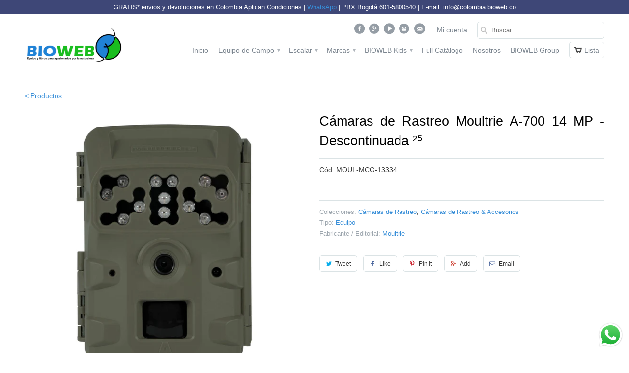

--- FILE ---
content_type: text/html; charset=utf-8
request_url: https://colombia.bioweb.co/products/camaras-de-rastreo-moultrie-a-700-14-mp
body_size: 19401
content:
<!DOCTYPE html>
<!--[if lt IE 7 ]><html class="ie ie6" lang="en"> <![endif]-->
<!--[if IE 7 ]><html class="ie ie7" lang="en"> <![endif]-->
<!--[if IE 8 ]><html class="ie ie8" lang="en"> <![endif]-->
<!--[if IE 9 ]><html class="ie ie9" lang="en"> <![endif]-->
<!--[if (gte IE 10)|!(IE)]><!--><html lang="en"> <!--<![endif]-->
  <head>

     <!-- Google tag (gtag.js) -->
<script async src="https://www.googletagmanager.com/gtag/js?id=Tag_ID"></script>
<script>
 window.dataLayer = window.dataLayer || [];
 function gtag(){dataLayer.push(arguments);}
 gtag('js', new Date());
 gtag('config', 'Tag_ID');
</script>
    <!-- Print -->
  
    
    
    <script>
      var curday = function(sp){
today = new Date();
var dd = today.getDate();
var mm = today.getMonth()+1; //As January is 0.
var yyyy = today.getFullYear();

if(dd<10) dd='0'+dd;
if(mm<10) mm='0'+mm;
return (mm+sp+dd+sp+yyyy);
};
console.log(curday('/'));
console.log(curday('-'));
      
      </script>
    
    <!-- Original -->
    
    <meta charset="utf-8">
    <meta http-equiv="cleartype" content="on">
    <meta name="robots" content="index,follow">

           
    <title>Cámaras de Rastreo Moultrie A-700 14 MP - Descontinuada ²⁵ - BIOWEB® Colombia</title>
            
    
      <meta name="description" content="Estas cámaras poseen increíbles características: imágenes de 14 MP, velocidad de disparo de 0.7 segundos, detección en 18 m de rango, flash infrarrojo de largo alcance, grabación de video HD y mucho más!. Además de un sensor ILLUMNI-NIGHT de Moultrie para obtener imágenes nocturnas brillantes y claras. Funcionan con 8 " />
    
    
    
    
    <!-- Custom Fonts -->
    <link href="//fonts.googleapis.com/css?family=.|" rel="stylesheet" type="text/css" />
        
    

<meta name="author" content="BIOWEB® Colombia">
<meta property="og:url" content="https://colombia.bioweb.co/products/camaras-de-rastreo-moultrie-a-700-14-mp">
<meta property="og:site_name" content="BIOWEB® Colombia">


  <meta property="og:type" content="product">
  <meta property="og:title" content="Cámaras de Rastreo Moultrie A-700 14 MP - Descontinuada ²⁵">
  
    <meta property="og:image" content="http://colombia.bioweb.co/cdn/shop/products/moul-700_grande.jpg?v=1754675700">
    <meta property="og:image:secure_url" content="https://colombia.bioweb.co/cdn/shop/products/moul-700_grande.jpg?v=1754675700">
  
    <meta property="og:image" content="http://colombia.bioweb.co/cdn/shop/products/moul-700-2_grande.jpg?v=1754675700">
    <meta property="og:image:secure_url" content="https://colombia.bioweb.co/cdn/shop/products/moul-700-2_grande.jpg?v=1754675700">
  
    <meta property="og:image" content="http://colombia.bioweb.co/cdn/shop/products/moul-700-3_grande.jpg?v=1754675700">
    <meta property="og:image:secure_url" content="https://colombia.bioweb.co/cdn/shop/products/moul-700-3_grande.jpg?v=1754675700">
  
  <meta property="og:price:amount" content="424.000,00">
  <meta property="og:price:currency" content="COP">
  
    
  
    
  
    
  
    
  
    
    


  <meta property="og:description" content="Estas cámaras poseen increíbles características: imágenes de 14 MP, velocidad de disparo de 0.7 segundos, detección en 18 m de rango, flash infrarrojo de largo alcance, grabación de video HD y mucho más!. Además de un sensor ILLUMNI-NIGHT de Moultrie para obtener imágenes nocturnas brillantes y claras. Funcionan con 8 ">




  <meta name="twitter:site" content="@biowebco">

<meta name="twitter:card" content="summary">

  <meta name="twitter:title" content="Cámaras de Rastreo Moultrie A-700 14 MP - Descontinuada ²⁵">
  <meta name="twitter:description" content="Estas cámaras poseen increíbles características: imágenes de 14 MP, velocidad de disparo de 0.7 segundos, detección en 18 m de rango, flash infrarrojo de largo alcance, grabación de video HD y mucho más!. Además de un sensor ILLUMNI-NIGHT de Moultrie para obtener imágenes nocturnas brillantes y claras. Funcionan con 8 baterías AA para 17,000 imágenes. Las A700 son totalmente compatibles con los módems de campo celular MV2 y MA2 de Moultrie Mobile.
Características Destacadas

Imágenes de 14 MP.
Flash infrarrojo de largo alcance.
Detección de 18 m y alcance del flash.
Velocidad de disparo de 0.7 segundos.
Grabar video HD.

(S 30/04/2020)">
  <meta name="twitter:image" content="https://colombia.bioweb.co/cdn/shop/products/moul-700_medium.jpg?v=1754675700">
  <meta name="twitter:image:width" content="240">
  <meta name="twitter:image:height" content="240">
 

    
    

    <!-- Mobile Specific Metas -->
    <meta name="HandheldFriendly" content="True">
    <meta name="MobileOptimized" content="320">
    <meta name="viewport" content="width=device-width, initial-scale=1, maximum-scale=1"> 

    <!-- Stylesheets for Mobilia 4.0 -->
    <link href="//colombia.bioweb.co/cdn/shop/t/8/assets/styles.scss.css?v=134991111482001078631755607348" rel="stylesheet" type="text/css" media="all" />
    <!--[if lte IE 8]>
      <link href="//colombia.bioweb.co/cdn/shop/t/8/assets/ie.css?v=48922534004005451001435691677" rel="stylesheet" type="text/css" media="all" />
    <![endif]-->
      
    <!-- Icons -->
    <link rel="shortcut icon" type="image/x-icon" href="//colombia.bioweb.co/cdn/shop/t/8/assets/favicon.png?v=13399310513121484591593348523">
    <link rel="canonical" href="https://colombia.bioweb.co/products/camaras-de-rastreo-moultrie-a-700-14-mp" />
    
    
      
    <!-- jQuery and jQuery fallback -->
    <script src="//ajax.googleapis.com/ajax/libs/jquery/1.11.2/jquery.min.js"></script>
    <script>window.jQuery || document.write("<script src='//colombia.bioweb.co/cdn/shop/t/8/assets/jquery.min.js?v=137856824382255512321435691678'>\x3C/script>")</script>
    <script src="//colombia.bioweb.co/cdn/shop/t/8/assets/app.js?v=178742321061731766131644607124" type="text/javascript"></script>
    
    <script src="//colombia.bioweb.co/cdn/shopifycloud/storefront/assets/themes_support/option_selection-b017cd28.js" type="text/javascript"></script>        
    <script>window.performance && window.performance.mark && window.performance.mark('shopify.content_for_header.start');</script><meta id="shopify-digital-wallet" name="shopify-digital-wallet" content="/3397965/digital_wallets/dialog">
<link rel="alternate" type="application/json+oembed" href="https://colombia.bioweb.co/products/camaras-de-rastreo-moultrie-a-700-14-mp.oembed">
<script async="async" src="/checkouts/internal/preloads.js?locale=es-CO"></script>
<script id="shopify-features" type="application/json">{"accessToken":"a3ed0ca5d10940d7ea2e2f6b48a7e409","betas":["rich-media-storefront-analytics"],"domain":"colombia.bioweb.co","predictiveSearch":true,"shopId":3397965,"locale":"es"}</script>
<script>var Shopify = Shopify || {};
Shopify.shop = "colombia-bioweb.myshopify.com";
Shopify.locale = "es-419";
Shopify.currency = {"active":"COP","rate":"1.0"};
Shopify.country = "CO";
Shopify.theme = {"name":"Mobilia 2015 - editable","id":29567621,"schema_name":null,"schema_version":null,"theme_store_id":null,"role":"main"};
Shopify.theme.handle = "null";
Shopify.theme.style = {"id":null,"handle":null};
Shopify.cdnHost = "colombia.bioweb.co/cdn";
Shopify.routes = Shopify.routes || {};
Shopify.routes.root = "/";</script>
<script type="module">!function(o){(o.Shopify=o.Shopify||{}).modules=!0}(window);</script>
<script>!function(o){function n(){var o=[];function n(){o.push(Array.prototype.slice.apply(arguments))}return n.q=o,n}var t=o.Shopify=o.Shopify||{};t.loadFeatures=n(),t.autoloadFeatures=n()}(window);</script>
<script id="shop-js-analytics" type="application/json">{"pageType":"product"}</script>
<script defer="defer" async type="module" src="//colombia.bioweb.co/cdn/shopifycloud/shop-js/modules/v2/client.init-shop-cart-sync_2Gr3Q33f.es.esm.js"></script>
<script defer="defer" async type="module" src="//colombia.bioweb.co/cdn/shopifycloud/shop-js/modules/v2/chunk.common_noJfOIa7.esm.js"></script>
<script defer="defer" async type="module" src="//colombia.bioweb.co/cdn/shopifycloud/shop-js/modules/v2/chunk.modal_Deo2FJQo.esm.js"></script>
<script type="module">
  await import("//colombia.bioweb.co/cdn/shopifycloud/shop-js/modules/v2/client.init-shop-cart-sync_2Gr3Q33f.es.esm.js");
await import("//colombia.bioweb.co/cdn/shopifycloud/shop-js/modules/v2/chunk.common_noJfOIa7.esm.js");
await import("//colombia.bioweb.co/cdn/shopifycloud/shop-js/modules/v2/chunk.modal_Deo2FJQo.esm.js");

  window.Shopify.SignInWithShop?.initShopCartSync?.({"fedCMEnabled":true,"windoidEnabled":true});

</script>
<script>(function() {
  var isLoaded = false;
  function asyncLoad() {
    if (isLoaded) return;
    isLoaded = true;
    var urls = ["https:\/\/popup.lifterapps.com\/js\/modal.js?shop=colombia-bioweb.myshopify.com","https:\/\/embed.tawk.to\/widget-script\/5dcc814b43be710e1d1d2dbb\/default.js?shop=colombia-bioweb.myshopify.com","https:\/\/ecommerce.ordertracker.com\/orderstatus.js?shop=colombia-bioweb.myshopify.com"];
    for (var i = 0; i < urls.length; i++) {
      var s = document.createElement('script');
      s.type = 'text/javascript';
      s.async = true;
      s.src = urls[i];
      var x = document.getElementsByTagName('script')[0];
      x.parentNode.insertBefore(s, x);
    }
  };
  if(window.attachEvent) {
    window.attachEvent('onload', asyncLoad);
  } else {
    window.addEventListener('load', asyncLoad, false);
  }
})();</script>
<script id="__st">var __st={"a":3397965,"offset":-18000,"reqid":"045b3022-dfa5-42cb-8436-625fa1999807-1769148211","pageurl":"colombia.bioweb.co\/products\/camaras-de-rastreo-moultrie-a-700-14-mp","u":"b6a1d6d70aa4","p":"product","rtyp":"product","rid":4585246752857};</script>
<script>window.ShopifyPaypalV4VisibilityTracking = true;</script>
<script id="captcha-bootstrap">!function(){'use strict';const t='contact',e='account',n='new_comment',o=[[t,t],['blogs',n],['comments',n],[t,'customer']],c=[[e,'customer_login'],[e,'guest_login'],[e,'recover_customer_password'],[e,'create_customer']],r=t=>t.map((([t,e])=>`form[action*='/${t}']:not([data-nocaptcha='true']) input[name='form_type'][value='${e}']`)).join(','),a=t=>()=>t?[...document.querySelectorAll(t)].map((t=>t.form)):[];function s(){const t=[...o],e=r(t);return a(e)}const i='password',u='form_key',d=['recaptcha-v3-token','g-recaptcha-response','h-captcha-response',i],f=()=>{try{return window.sessionStorage}catch{return}},m='__shopify_v',_=t=>t.elements[u];function p(t,e,n=!1){try{const o=window.sessionStorage,c=JSON.parse(o.getItem(e)),{data:r}=function(t){const{data:e,action:n}=t;return t[m]||n?{data:e,action:n}:{data:t,action:n}}(c);for(const[e,n]of Object.entries(r))t.elements[e]&&(t.elements[e].value=n);n&&o.removeItem(e)}catch(o){console.error('form repopulation failed',{error:o})}}const l='form_type',E='cptcha';function T(t){t.dataset[E]=!0}const w=window,h=w.document,L='Shopify',v='ce_forms',y='captcha';let A=!1;((t,e)=>{const n=(g='f06e6c50-85a8-45c8-87d0-21a2b65856fe',I='https://cdn.shopify.com/shopifycloud/storefront-forms-hcaptcha/ce_storefront_forms_captcha_hcaptcha.v1.5.2.iife.js',D={infoText:'Protegido por hCaptcha',privacyText:'Privacidad',termsText:'Términos'},(t,e,n)=>{const o=w[L][v],c=o.bindForm;if(c)return c(t,g,e,D).then(n);var r;o.q.push([[t,g,e,D],n]),r=I,A||(h.body.append(Object.assign(h.createElement('script'),{id:'captcha-provider',async:!0,src:r})),A=!0)});var g,I,D;w[L]=w[L]||{},w[L][v]=w[L][v]||{},w[L][v].q=[],w[L][y]=w[L][y]||{},w[L][y].protect=function(t,e){n(t,void 0,e),T(t)},Object.freeze(w[L][y]),function(t,e,n,w,h,L){const[v,y,A,g]=function(t,e,n){const i=e?o:[],u=t?c:[],d=[...i,...u],f=r(d),m=r(i),_=r(d.filter((([t,e])=>n.includes(e))));return[a(f),a(m),a(_),s()]}(w,h,L),I=t=>{const e=t.target;return e instanceof HTMLFormElement?e:e&&e.form},D=t=>v().includes(t);t.addEventListener('submit',(t=>{const e=I(t);if(!e)return;const n=D(e)&&!e.dataset.hcaptchaBound&&!e.dataset.recaptchaBound,o=_(e),c=g().includes(e)&&(!o||!o.value);(n||c)&&t.preventDefault(),c&&!n&&(function(t){try{if(!f())return;!function(t){const e=f();if(!e)return;const n=_(t);if(!n)return;const o=n.value;o&&e.removeItem(o)}(t);const e=Array.from(Array(32),(()=>Math.random().toString(36)[2])).join('');!function(t,e){_(t)||t.append(Object.assign(document.createElement('input'),{type:'hidden',name:u})),t.elements[u].value=e}(t,e),function(t,e){const n=f();if(!n)return;const o=[...t.querySelectorAll(`input[type='${i}']`)].map((({name:t})=>t)),c=[...d,...o],r={};for(const[a,s]of new FormData(t).entries())c.includes(a)||(r[a]=s);n.setItem(e,JSON.stringify({[m]:1,action:t.action,data:r}))}(t,e)}catch(e){console.error('failed to persist form',e)}}(e),e.submit())}));const S=(t,e)=>{t&&!t.dataset[E]&&(n(t,e.some((e=>e===t))),T(t))};for(const o of['focusin','change'])t.addEventListener(o,(t=>{const e=I(t);D(e)&&S(e,y())}));const B=e.get('form_key'),M=e.get(l),P=B&&M;t.addEventListener('DOMContentLoaded',(()=>{const t=y();if(P)for(const e of t)e.elements[l].value===M&&p(e,B);[...new Set([...A(),...v().filter((t=>'true'===t.dataset.shopifyCaptcha))])].forEach((e=>S(e,t)))}))}(h,new URLSearchParams(w.location.search),n,t,e,['guest_login'])})(!0,!0)}();</script>
<script integrity="sha256-4kQ18oKyAcykRKYeNunJcIwy7WH5gtpwJnB7kiuLZ1E=" data-source-attribution="shopify.loadfeatures" defer="defer" src="//colombia.bioweb.co/cdn/shopifycloud/storefront/assets/storefront/load_feature-a0a9edcb.js" crossorigin="anonymous"></script>
<script data-source-attribution="shopify.dynamic_checkout.dynamic.init">var Shopify=Shopify||{};Shopify.PaymentButton=Shopify.PaymentButton||{isStorefrontPortableWallets:!0,init:function(){window.Shopify.PaymentButton.init=function(){};var t=document.createElement("script");t.src="https://colombia.bioweb.co/cdn/shopifycloud/portable-wallets/latest/portable-wallets.es.js",t.type="module",document.head.appendChild(t)}};
</script>
<script data-source-attribution="shopify.dynamic_checkout.buyer_consent">
  function portableWalletsHideBuyerConsent(e){var t=document.getElementById("shopify-buyer-consent"),n=document.getElementById("shopify-subscription-policy-button");t&&n&&(t.classList.add("hidden"),t.setAttribute("aria-hidden","true"),n.removeEventListener("click",e))}function portableWalletsShowBuyerConsent(e){var t=document.getElementById("shopify-buyer-consent"),n=document.getElementById("shopify-subscription-policy-button");t&&n&&(t.classList.remove("hidden"),t.removeAttribute("aria-hidden"),n.addEventListener("click",e))}window.Shopify?.PaymentButton&&(window.Shopify.PaymentButton.hideBuyerConsent=portableWalletsHideBuyerConsent,window.Shopify.PaymentButton.showBuyerConsent=portableWalletsShowBuyerConsent);
</script>
<script data-source-attribution="shopify.dynamic_checkout.cart.bootstrap">document.addEventListener("DOMContentLoaded",(function(){function t(){return document.querySelector("shopify-accelerated-checkout-cart, shopify-accelerated-checkout")}if(t())Shopify.PaymentButton.init();else{new MutationObserver((function(e,n){t()&&(Shopify.PaymentButton.init(),n.disconnect())})).observe(document.body,{childList:!0,subtree:!0})}}));
</script>

<script>window.performance && window.performance.mark && window.performance.mark('shopify.content_for_header.end');</script>



<script>window.BOLD = window.BOLD || {};
    window.BOLD.common = window.BOLD.common || {};
    window.BOLD.common.Shopify = window.BOLD.common.Shopify || {};
    window.BOLD.common.Shopify.shop = {
      domain: 'colombia.bioweb.co',
      permanent_domain: 'colombia-bioweb.myshopify.com',
      url: 'https://colombia.bioweb.co',
      secure_url: 'https://colombia.bioweb.co',
      money_format: "${{amount_with_comma_separator}}",
      currency: "COP"
    };
    window.BOLD.common.Shopify.customer = {
      id: null,
      tags: null,
    };
    window.BOLD.common.Shopify.cart = {"note":null,"attributes":{},"original_total_price":0,"total_price":0,"total_discount":0,"total_weight":0.0,"item_count":0,"items":[],"requires_shipping":false,"currency":"COP","items_subtotal_price":0,"cart_level_discount_applications":[],"checkout_charge_amount":0};
    window.BOLD.common.template = 'product';window.BOLD.common.Shopify.formatMoney = function(money, format) {
        function n(t, e) {
            return "undefined" == typeof t ? e : t
        }
        function r(t, e, r, i) {
            if (e = n(e, 2),
                r = n(r, ","),
                i = n(i, "."),
            isNaN(t) || null == t)
                return 0;
            t = (t / 100).toFixed(e);
            var o = t.split(".")
                , a = o[0].replace(/(\d)(?=(\d\d\d)+(?!\d))/g, "$1" + r)
                , s = o[1] ? i + o[1] : "";
            return a + s
        }
        "string" == typeof money && (money = money.replace(".", ""));
        var i = ""
            , o = /\{\{\s*(\w+)\s*\}\}/
            , a = format || window.BOLD.common.Shopify.shop.money_format || window.Shopify.money_format || "$ {{ amount }}";
        switch (a.match(o)[1]) {
            case "amount":
                i = r(money, 2, ",", ".");
                break;
            case "amount_no_decimals":
                i = r(money, 0, ",", ".");
                break;
            case "amount_with_comma_separator":
                i = r(money, 2, ".", ",");
                break;
            case "amount_no_decimals_with_comma_separator":
                i = r(money, 0, ".", ",");
                break;
            case "amount_with_space_separator":
                i = r(money, 2, " ", ",");
                break;
            case "amount_no_decimals_with_space_separator":
                i = r(money, 0, " ", ",");
                break;
            case "amount_with_apostrophe_separator":
                i = r(money, 2, "'", ".");
                break;
        }
        return a.replace(o, i);
    };
    window.BOLD.common.Shopify.saveProduct = function (handle, product) {
      if (typeof handle === 'string' && typeof window.BOLD.common.Shopify.products[handle] === 'undefined') {
        if (typeof product === 'number') {
          window.BOLD.common.Shopify.handles[product] = handle;
          product = { id: product };
        }
        window.BOLD.common.Shopify.products[handle] = product;
      }
    };
    window.BOLD.common.Shopify.saveVariant = function (variant_id, variant) {
      if (typeof variant_id === 'number' && typeof window.BOLD.common.Shopify.variants[variant_id] === 'undefined') {
        window.BOLD.common.Shopify.variants[variant_id] = variant;
      }
    };window.BOLD.common.Shopify.products = window.BOLD.common.Shopify.products || {};
    window.BOLD.common.Shopify.variants = window.BOLD.common.Shopify.variants || {};
    window.BOLD.common.Shopify.handles = window.BOLD.common.Shopify.handles || {};window.BOLD.common.Shopify.saveProduct("camaras-de-rastreo-moultrie-a-700-14-mp", 4585246752857);window.BOLD.common.Shopify.saveVariant(31721288138841, { product_id: 4585246752857, product_handle: "camaras-de-rastreo-moultrie-a-700-14-mp", price: 42400000, group_id: '', csp_metafield: {}});window.BOLD.apps_installed = {} || {};window.BOLD.common.Shopify.metafields = window.BOLD.common.Shopify.metafields || {};window.BOLD.common.Shopify.metafields["bold_rp"] = {};window.BOLD.common.Shopify.metafields["bold_csp_defaults"] = {};window.BOLD.common.cacheParams = window.BOLD.common.cacheParams || {};
    window.BOLD.common.cacheParams.options = 1667999758;
</script>

<script>
    window.BOLD.common.cacheParams.options = 1760466875;
</script>
<link href="//colombia.bioweb.co/cdn/shop/t/8/assets/bold-options.css?v=121450376555427484661618633971" rel="stylesheet" type="text/css" media="all" />
<script defer src="https://options.shopapps.site/js/options.js"></script><link href="//colombia.bioweb.co/cdn/shop/t/8/assets/globorequestforquote.css?v=181801138661653959811564002568" rel="stylesheet" type="text/css" media="all" /><script src="//colombia.bioweb.co/cdn/shop/t/8/assets/globorequestforquote_params.js?v=70217610251965828701648615329" type="text/javascript"></script><script type="text/javascript">var GRFQConfigs = GRFQConfigs || {};GRFQConfigs.customer = {'id': '','email': '','name': ''};GRFQConfigs.product = {"id":4585246752857,"title":"Cámaras de Rastreo Moultrie A-700 14 MP - Descontinuada ²⁵","handle":"camaras-de-rastreo-moultrie-a-700-14-mp","description":"\u003cp style=\"text-align: justify;\"\u003eEstas cámaras poseen increíbles características: imágenes de 14 MP, velocidad de disparo de 0.7 segundos, detección en 18 m de rango, flash infrarrojo de largo alcance, grabación de video HD y mucho más!. Además de un sensor ILLUMNI-NIGHT de Moultrie para obtener imágenes nocturnas brillantes y claras. Funcionan con 8 baterías AA para 17,000 imágenes. Las A700 son totalmente compatibles con los módems de campo celular MV2 y MA2 de Moultrie Mobile.\u003c\/p\u003e\n\u003ch2\u003eCaracterísticas Destacadas\u003c\/h2\u003e\n\u003cul\u003e\n\u003cli\u003eImágenes de 14 MP.\u003c\/li\u003e\n\u003cli\u003eFlash infrarrojo de largo alcance.\u003c\/li\u003e\n\u003cli\u003eDetección de 18 m y alcance del flash.\u003c\/li\u003e\n\u003cli\u003eVelocidad de disparo de 0.7 segundos.\u003c\/li\u003e\n\u003cli\u003eGrabar video HD.\u003c\/li\u003e\n\u003c\/ul\u003e\n\u003cp\u003e\u003cspan style=\"color: #ffffff;\"\u003e(S 30\/04\/2020)\u003c\/span\u003e\u003c\/p\u003e","published_at":"2020-04-30T15:18:11-05:00","created_at":"2020-04-30T15:31:19-05:00","vendor":"Moultrie","type":"Equipo","tags":["Cámaras de Rastreo"],"price":42400000,"price_min":42400000,"price_max":42400000,"available":true,"price_varies":false,"compare_at_price":null,"compare_at_price_min":0,"compare_at_price_max":0,"compare_at_price_varies":false,"variants":[{"id":31721288138841,"title":"Default Title","option1":"Default Title","option2":null,"option3":null,"sku":"MOUL-MCG-13334","requires_shipping":true,"taxable":true,"featured_image":null,"available":true,"name":"Cámaras de Rastreo Moultrie A-700 14 MP - Descontinuada ²⁵","public_title":null,"options":["Default Title"],"price":42400000,"weight":1000,"compare_at_price":null,"inventory_quantity":-5,"inventory_management":null,"inventory_policy":"deny","barcode":"202309 MF","requires_selling_plan":false,"selling_plan_allocations":[]}],"images":["\/\/colombia.bioweb.co\/cdn\/shop\/products\/moul-700.jpg?v=1754675700","\/\/colombia.bioweb.co\/cdn\/shop\/products\/moul-700-2.jpg?v=1754675700","\/\/colombia.bioweb.co\/cdn\/shop\/products\/moul-700-3.jpg?v=1754675700","\/\/colombia.bioweb.co\/cdn\/shop\/products\/moul-700-4.jpg?v=1754675700","\/\/colombia.bioweb.co\/cdn\/shop\/products\/moul-700-5.jpg?v=1754675700"],"featured_image":"\/\/colombia.bioweb.co\/cdn\/shop\/products\/moul-700.jpg?v=1754675700","options":["Title"],"media":[{"alt":"Cámaras de Rastreo Moultrie A-700 14 MP","id":6177573503065,"position":1,"preview_image":{"aspect_ratio":1.0,"height":2000,"width":2000,"src":"\/\/colombia.bioweb.co\/cdn\/shop\/products\/moul-700.jpg?v=1754675700"},"aspect_ratio":1.0,"height":2000,"media_type":"image","src":"\/\/colombia.bioweb.co\/cdn\/shop\/products\/moul-700.jpg?v=1754675700","width":2000},{"alt":"Cámaras de Rastreo Moultrie A-700 14 MP","id":6177577664601,"position":2,"preview_image":{"aspect_ratio":1.0,"height":1000,"width":1000,"src":"\/\/colombia.bioweb.co\/cdn\/shop\/products\/moul-700-2.jpg?v=1754675700"},"aspect_ratio":1.0,"height":1000,"media_type":"image","src":"\/\/colombia.bioweb.co\/cdn\/shop\/products\/moul-700-2.jpg?v=1754675700","width":1000},{"alt":"Cámaras de Rastreo Moultrie A-700 14 MP","id":6177580843097,"position":3,"preview_image":{"aspect_ratio":1.0,"height":1000,"width":1000,"src":"\/\/colombia.bioweb.co\/cdn\/shop\/products\/moul-700-3.jpg?v=1754675700"},"aspect_ratio":1.0,"height":1000,"media_type":"image","src":"\/\/colombia.bioweb.co\/cdn\/shop\/products\/moul-700-3.jpg?v=1754675700","width":1000},{"alt":"Cámaras de Rastreo Moultrie A-700 14 MP","id":6177582252121,"position":4,"preview_image":{"aspect_ratio":1.0,"height":1000,"width":1000,"src":"\/\/colombia.bioweb.co\/cdn\/shop\/products\/moul-700-4.jpg?v=1754675700"},"aspect_ratio":1.0,"height":1000,"media_type":"image","src":"\/\/colombia.bioweb.co\/cdn\/shop\/products\/moul-700-4.jpg?v=1754675700","width":1000},{"alt":"Cámaras de Rastreo Moultrie A-700 14 MP","id":6177585365081,"position":5,"preview_image":{"aspect_ratio":1.0,"height":1000,"width":1000,"src":"\/\/colombia.bioweb.co\/cdn\/shop\/products\/moul-700-5.jpg?v=1754675700"},"aspect_ratio":1.0,"height":1000,"media_type":"image","src":"\/\/colombia.bioweb.co\/cdn\/shop\/products\/moul-700-5.jpg?v=1754675700","width":1000}],"requires_selling_plan":false,"selling_plan_groups":[],"content":"\u003cp style=\"text-align: justify;\"\u003eEstas cámaras poseen increíbles características: imágenes de 14 MP, velocidad de disparo de 0.7 segundos, detección en 18 m de rango, flash infrarrojo de largo alcance, grabación de video HD y mucho más!. Además de un sensor ILLUMNI-NIGHT de Moultrie para obtener imágenes nocturnas brillantes y claras. Funcionan con 8 baterías AA para 17,000 imágenes. Las A700 son totalmente compatibles con los módems de campo celular MV2 y MA2 de Moultrie Mobile.\u003c\/p\u003e\n\u003ch2\u003eCaracterísticas Destacadas\u003c\/h2\u003e\n\u003cul\u003e\n\u003cli\u003eImágenes de 14 MP.\u003c\/li\u003e\n\u003cli\u003eFlash infrarrojo de largo alcance.\u003c\/li\u003e\n\u003cli\u003eDetección de 18 m y alcance del flash.\u003c\/li\u003e\n\u003cli\u003eVelocidad de disparo de 0.7 segundos.\u003c\/li\u003e\n\u003cli\u003eGrabar video HD.\u003c\/li\u003e\n\u003c\/ul\u003e\n\u003cp\u003e\u003cspan style=\"color: #ffffff;\"\u003e(S 30\/04\/2020)\u003c\/span\u003e\u003c\/p\u003e"};</script><script type="text/javascript" src="//colombia.bioweb.co/cdn/shop/t/8/assets/globorequestforquote.js?v=105205354848423686801564002568" defer="defer"></script> <script> if(typeof GRFQConfigs.product['collection'] === 'undefined') GRFQConfigs.product['collection'] = []; GRFQConfigs.product['collection'].push('267794284633'); </script>  <script> if(typeof GRFQConfigs.product['collection'] === 'undefined') GRFQConfigs.product['collection'] = []; GRFQConfigs.product['collection'].push('14722105'); </script> 

    <!-- Upsell & Cross Sell - Selleasy by Logbase - Starts -->
      <script src='https://upsell-app.logbase.io/lb-upsell.js?shop=colombia-bioweb.myshopify.com' defer></script>
    <!-- Upsell & Cross Sell - Selleasy by Logbase - Ends -->
 <link href="//colombia.bioweb.co/cdn/shop/t/8/assets/slider-styles.css?v=2752434107379334321750764229" rel="stylesheet" type="text/css" media="all" />
  <script src="https://cdn.shopify.com/extensions/019b6dda-9f81-7c8b-b5f5-7756ae4a26fb/dondy-whatsapp-chat-widget-85/assets/ChatBubble.js" type="text/javascript" defer="defer"></script>
<link href="https://cdn.shopify.com/extensions/019b6dda-9f81-7c8b-b5f5-7756ae4a26fb/dondy-whatsapp-chat-widget-85/assets/ChatBubble.css" rel="stylesheet" type="text/css" media="all">
<link href="https://monorail-edge.shopifysvc.com" rel="dns-prefetch">
<script>(function(){if ("sendBeacon" in navigator && "performance" in window) {try {var session_token_from_headers = performance.getEntriesByType('navigation')[0].serverTiming.find(x => x.name == '_s').description;} catch {var session_token_from_headers = undefined;}var session_cookie_matches = document.cookie.match(/_shopify_s=([^;]*)/);var session_token_from_cookie = session_cookie_matches && session_cookie_matches.length === 2 ? session_cookie_matches[1] : "";var session_token = session_token_from_headers || session_token_from_cookie || "";function handle_abandonment_event(e) {var entries = performance.getEntries().filter(function(entry) {return /monorail-edge.shopifysvc.com/.test(entry.name);});if (!window.abandonment_tracked && entries.length === 0) {window.abandonment_tracked = true;var currentMs = Date.now();var navigation_start = performance.timing.navigationStart;var payload = {shop_id: 3397965,url: window.location.href,navigation_start,duration: currentMs - navigation_start,session_token,page_type: "product"};window.navigator.sendBeacon("https://monorail-edge.shopifysvc.com/v1/produce", JSON.stringify({schema_id: "online_store_buyer_site_abandonment/1.1",payload: payload,metadata: {event_created_at_ms: currentMs,event_sent_at_ms: currentMs}}));}}window.addEventListener('pagehide', handle_abandonment_event);}}());</script>
<script id="web-pixels-manager-setup">(function e(e,d,r,n,o){if(void 0===o&&(o={}),!Boolean(null===(a=null===(i=window.Shopify)||void 0===i?void 0:i.analytics)||void 0===a?void 0:a.replayQueue)){var i,a;window.Shopify=window.Shopify||{};var t=window.Shopify;t.analytics=t.analytics||{};var s=t.analytics;s.replayQueue=[],s.publish=function(e,d,r){return s.replayQueue.push([e,d,r]),!0};try{self.performance.mark("wpm:start")}catch(e){}var l=function(){var e={modern:/Edge?\/(1{2}[4-9]|1[2-9]\d|[2-9]\d{2}|\d{4,})\.\d+(\.\d+|)|Firefox\/(1{2}[4-9]|1[2-9]\d|[2-9]\d{2}|\d{4,})\.\d+(\.\d+|)|Chrom(ium|e)\/(9{2}|\d{3,})\.\d+(\.\d+|)|(Maci|X1{2}).+ Version\/(15\.\d+|(1[6-9]|[2-9]\d|\d{3,})\.\d+)([,.]\d+|)( \(\w+\)|)( Mobile\/\w+|) Safari\/|Chrome.+OPR\/(9{2}|\d{3,})\.\d+\.\d+|(CPU[ +]OS|iPhone[ +]OS|CPU[ +]iPhone|CPU IPhone OS|CPU iPad OS)[ +]+(15[._]\d+|(1[6-9]|[2-9]\d|\d{3,})[._]\d+)([._]\d+|)|Android:?[ /-](13[3-9]|1[4-9]\d|[2-9]\d{2}|\d{4,})(\.\d+|)(\.\d+|)|Android.+Firefox\/(13[5-9]|1[4-9]\d|[2-9]\d{2}|\d{4,})\.\d+(\.\d+|)|Android.+Chrom(ium|e)\/(13[3-9]|1[4-9]\d|[2-9]\d{2}|\d{4,})\.\d+(\.\d+|)|SamsungBrowser\/([2-9]\d|\d{3,})\.\d+/,legacy:/Edge?\/(1[6-9]|[2-9]\d|\d{3,})\.\d+(\.\d+|)|Firefox\/(5[4-9]|[6-9]\d|\d{3,})\.\d+(\.\d+|)|Chrom(ium|e)\/(5[1-9]|[6-9]\d|\d{3,})\.\d+(\.\d+|)([\d.]+$|.*Safari\/(?![\d.]+ Edge\/[\d.]+$))|(Maci|X1{2}).+ Version\/(10\.\d+|(1[1-9]|[2-9]\d|\d{3,})\.\d+)([,.]\d+|)( \(\w+\)|)( Mobile\/\w+|) Safari\/|Chrome.+OPR\/(3[89]|[4-9]\d|\d{3,})\.\d+\.\d+|(CPU[ +]OS|iPhone[ +]OS|CPU[ +]iPhone|CPU IPhone OS|CPU iPad OS)[ +]+(10[._]\d+|(1[1-9]|[2-9]\d|\d{3,})[._]\d+)([._]\d+|)|Android:?[ /-](13[3-9]|1[4-9]\d|[2-9]\d{2}|\d{4,})(\.\d+|)(\.\d+|)|Mobile Safari.+OPR\/([89]\d|\d{3,})\.\d+\.\d+|Android.+Firefox\/(13[5-9]|1[4-9]\d|[2-9]\d{2}|\d{4,})\.\d+(\.\d+|)|Android.+Chrom(ium|e)\/(13[3-9]|1[4-9]\d|[2-9]\d{2}|\d{4,})\.\d+(\.\d+|)|Android.+(UC? ?Browser|UCWEB|U3)[ /]?(15\.([5-9]|\d{2,})|(1[6-9]|[2-9]\d|\d{3,})\.\d+)\.\d+|SamsungBrowser\/(5\.\d+|([6-9]|\d{2,})\.\d+)|Android.+MQ{2}Browser\/(14(\.(9|\d{2,})|)|(1[5-9]|[2-9]\d|\d{3,})(\.\d+|))(\.\d+|)|K[Aa][Ii]OS\/(3\.\d+|([4-9]|\d{2,})\.\d+)(\.\d+|)/},d=e.modern,r=e.legacy,n=navigator.userAgent;return n.match(d)?"modern":n.match(r)?"legacy":"unknown"}(),u="modern"===l?"modern":"legacy",c=(null!=n?n:{modern:"",legacy:""})[u],f=function(e){return[e.baseUrl,"/wpm","/b",e.hashVersion,"modern"===e.buildTarget?"m":"l",".js"].join("")}({baseUrl:d,hashVersion:r,buildTarget:u}),m=function(e){var d=e.version,r=e.bundleTarget,n=e.surface,o=e.pageUrl,i=e.monorailEndpoint;return{emit:function(e){var a=e.status,t=e.errorMsg,s=(new Date).getTime(),l=JSON.stringify({metadata:{event_sent_at_ms:s},events:[{schema_id:"web_pixels_manager_load/3.1",payload:{version:d,bundle_target:r,page_url:o,status:a,surface:n,error_msg:t},metadata:{event_created_at_ms:s}}]});if(!i)return console&&console.warn&&console.warn("[Web Pixels Manager] No Monorail endpoint provided, skipping logging."),!1;try{return self.navigator.sendBeacon.bind(self.navigator)(i,l)}catch(e){}var u=new XMLHttpRequest;try{return u.open("POST",i,!0),u.setRequestHeader("Content-Type","text/plain"),u.send(l),!0}catch(e){return console&&console.warn&&console.warn("[Web Pixels Manager] Got an unhandled error while logging to Monorail."),!1}}}}({version:r,bundleTarget:l,surface:e.surface,pageUrl:self.location.href,monorailEndpoint:e.monorailEndpoint});try{o.browserTarget=l,function(e){var d=e.src,r=e.async,n=void 0===r||r,o=e.onload,i=e.onerror,a=e.sri,t=e.scriptDataAttributes,s=void 0===t?{}:t,l=document.createElement("script"),u=document.querySelector("head"),c=document.querySelector("body");if(l.async=n,l.src=d,a&&(l.integrity=a,l.crossOrigin="anonymous"),s)for(var f in s)if(Object.prototype.hasOwnProperty.call(s,f))try{l.dataset[f]=s[f]}catch(e){}if(o&&l.addEventListener("load",o),i&&l.addEventListener("error",i),u)u.appendChild(l);else{if(!c)throw new Error("Did not find a head or body element to append the script");c.appendChild(l)}}({src:f,async:!0,onload:function(){if(!function(){var e,d;return Boolean(null===(d=null===(e=window.Shopify)||void 0===e?void 0:e.analytics)||void 0===d?void 0:d.initialized)}()){var d=window.webPixelsManager.init(e)||void 0;if(d){var r=window.Shopify.analytics;r.replayQueue.forEach((function(e){var r=e[0],n=e[1],o=e[2];d.publishCustomEvent(r,n,o)})),r.replayQueue=[],r.publish=d.publishCustomEvent,r.visitor=d.visitor,r.initialized=!0}}},onerror:function(){return m.emit({status:"failed",errorMsg:"".concat(f," has failed to load")})},sri:function(e){var d=/^sha384-[A-Za-z0-9+/=]+$/;return"string"==typeof e&&d.test(e)}(c)?c:"",scriptDataAttributes:o}),m.emit({status:"loading"})}catch(e){m.emit({status:"failed",errorMsg:(null==e?void 0:e.message)||"Unknown error"})}}})({shopId: 3397965,storefrontBaseUrl: "https://colombia.bioweb.co",extensionsBaseUrl: "https://extensions.shopifycdn.com/cdn/shopifycloud/web-pixels-manager",monorailEndpoint: "https://monorail-edge.shopifysvc.com/unstable/produce_batch",surface: "storefront-renderer",enabledBetaFlags: ["2dca8a86"],webPixelsConfigList: [{"id":"102629465","configuration":"{\"pixel_id\":\"1069231251099058\",\"pixel_type\":\"facebook_pixel\",\"metaapp_system_user_token\":\"-\"}","eventPayloadVersion":"v1","runtimeContext":"OPEN","scriptVersion":"ca16bc87fe92b6042fbaa3acc2fbdaa6","type":"APP","apiClientId":2329312,"privacyPurposes":["ANALYTICS","MARKETING","SALE_OF_DATA"],"dataSharingAdjustments":{"protectedCustomerApprovalScopes":["read_customer_address","read_customer_email","read_customer_name","read_customer_personal_data","read_customer_phone"]}},{"id":"shopify-app-pixel","configuration":"{}","eventPayloadVersion":"v1","runtimeContext":"STRICT","scriptVersion":"0450","apiClientId":"shopify-pixel","type":"APP","privacyPurposes":["ANALYTICS","MARKETING"]},{"id":"shopify-custom-pixel","eventPayloadVersion":"v1","runtimeContext":"LAX","scriptVersion":"0450","apiClientId":"shopify-pixel","type":"CUSTOM","privacyPurposes":["ANALYTICS","MARKETING"]}],isMerchantRequest: false,initData: {"shop":{"name":"BIOWEB® Colombia","paymentSettings":{"currencyCode":"COP"},"myshopifyDomain":"colombia-bioweb.myshopify.com","countryCode":"CO","storefrontUrl":"https:\/\/colombia.bioweb.co"},"customer":null,"cart":null,"checkout":null,"productVariants":[{"price":{"amount":424000.0,"currencyCode":"COP"},"product":{"title":"Cámaras de Rastreo Moultrie A-700 14 MP - Descontinuada ²⁵","vendor":"Moultrie","id":"4585246752857","untranslatedTitle":"Cámaras de Rastreo Moultrie A-700 14 MP - Descontinuada ²⁵","url":"\/products\/camaras-de-rastreo-moultrie-a-700-14-mp","type":"Equipo"},"id":"31721288138841","image":{"src":"\/\/colombia.bioweb.co\/cdn\/shop\/products\/moul-700.jpg?v=1754675700"},"sku":"MOUL-MCG-13334","title":"Default Title","untranslatedTitle":"Default Title"}],"purchasingCompany":null},},"https://colombia.bioweb.co/cdn","fcfee988w5aeb613cpc8e4bc33m6693e112",{"modern":"","legacy":""},{"shopId":"3397965","storefrontBaseUrl":"https:\/\/colombia.bioweb.co","extensionBaseUrl":"https:\/\/extensions.shopifycdn.com\/cdn\/shopifycloud\/web-pixels-manager","surface":"storefront-renderer","enabledBetaFlags":"[\"2dca8a86\"]","isMerchantRequest":"false","hashVersion":"fcfee988w5aeb613cpc8e4bc33m6693e112","publish":"custom","events":"[[\"page_viewed\",{}],[\"product_viewed\",{\"productVariant\":{\"price\":{\"amount\":424000.0,\"currencyCode\":\"COP\"},\"product\":{\"title\":\"Cámaras de Rastreo Moultrie A-700 14 MP - Descontinuada ²⁵\",\"vendor\":\"Moultrie\",\"id\":\"4585246752857\",\"untranslatedTitle\":\"Cámaras de Rastreo Moultrie A-700 14 MP - Descontinuada ²⁵\",\"url\":\"\/products\/camaras-de-rastreo-moultrie-a-700-14-mp\",\"type\":\"Equipo\"},\"id\":\"31721288138841\",\"image\":{\"src\":\"\/\/colombia.bioweb.co\/cdn\/shop\/products\/moul-700.jpg?v=1754675700\"},\"sku\":\"MOUL-MCG-13334\",\"title\":\"Default Title\",\"untranslatedTitle\":\"Default Title\"}}]]"});</script><script>
  window.ShopifyAnalytics = window.ShopifyAnalytics || {};
  window.ShopifyAnalytics.meta = window.ShopifyAnalytics.meta || {};
  window.ShopifyAnalytics.meta.currency = 'COP';
  var meta = {"product":{"id":4585246752857,"gid":"gid:\/\/shopify\/Product\/4585246752857","vendor":"Moultrie","type":"Equipo","handle":"camaras-de-rastreo-moultrie-a-700-14-mp","variants":[{"id":31721288138841,"price":42400000,"name":"Cámaras de Rastreo Moultrie A-700 14 MP - Descontinuada ²⁵","public_title":null,"sku":"MOUL-MCG-13334"}],"remote":false},"page":{"pageType":"product","resourceType":"product","resourceId":4585246752857,"requestId":"045b3022-dfa5-42cb-8436-625fa1999807-1769148211"}};
  for (var attr in meta) {
    window.ShopifyAnalytics.meta[attr] = meta[attr];
  }
</script>
<script class="analytics">
  (function () {
    var customDocumentWrite = function(content) {
      var jquery = null;

      if (window.jQuery) {
        jquery = window.jQuery;
      } else if (window.Checkout && window.Checkout.$) {
        jquery = window.Checkout.$;
      }

      if (jquery) {
        jquery('body').append(content);
      }
    };

    var hasLoggedConversion = function(token) {
      if (token) {
        return document.cookie.indexOf('loggedConversion=' + token) !== -1;
      }
      return false;
    }

    var setCookieIfConversion = function(token) {
      if (token) {
        var twoMonthsFromNow = new Date(Date.now());
        twoMonthsFromNow.setMonth(twoMonthsFromNow.getMonth() + 2);

        document.cookie = 'loggedConversion=' + token + '; expires=' + twoMonthsFromNow;
      }
    }

    var trekkie = window.ShopifyAnalytics.lib = window.trekkie = window.trekkie || [];
    if (trekkie.integrations) {
      return;
    }
    trekkie.methods = [
      'identify',
      'page',
      'ready',
      'track',
      'trackForm',
      'trackLink'
    ];
    trekkie.factory = function(method) {
      return function() {
        var args = Array.prototype.slice.call(arguments);
        args.unshift(method);
        trekkie.push(args);
        return trekkie;
      };
    };
    for (var i = 0; i < trekkie.methods.length; i++) {
      var key = trekkie.methods[i];
      trekkie[key] = trekkie.factory(key);
    }
    trekkie.load = function(config) {
      trekkie.config = config || {};
      trekkie.config.initialDocumentCookie = document.cookie;
      var first = document.getElementsByTagName('script')[0];
      var script = document.createElement('script');
      script.type = 'text/javascript';
      script.onerror = function(e) {
        var scriptFallback = document.createElement('script');
        scriptFallback.type = 'text/javascript';
        scriptFallback.onerror = function(error) {
                var Monorail = {
      produce: function produce(monorailDomain, schemaId, payload) {
        var currentMs = new Date().getTime();
        var event = {
          schema_id: schemaId,
          payload: payload,
          metadata: {
            event_created_at_ms: currentMs,
            event_sent_at_ms: currentMs
          }
        };
        return Monorail.sendRequest("https://" + monorailDomain + "/v1/produce", JSON.stringify(event));
      },
      sendRequest: function sendRequest(endpointUrl, payload) {
        // Try the sendBeacon API
        if (window && window.navigator && typeof window.navigator.sendBeacon === 'function' && typeof window.Blob === 'function' && !Monorail.isIos12()) {
          var blobData = new window.Blob([payload], {
            type: 'text/plain'
          });

          if (window.navigator.sendBeacon(endpointUrl, blobData)) {
            return true;
          } // sendBeacon was not successful

        } // XHR beacon

        var xhr = new XMLHttpRequest();

        try {
          xhr.open('POST', endpointUrl);
          xhr.setRequestHeader('Content-Type', 'text/plain');
          xhr.send(payload);
        } catch (e) {
          console.log(e);
        }

        return false;
      },
      isIos12: function isIos12() {
        return window.navigator.userAgent.lastIndexOf('iPhone; CPU iPhone OS 12_') !== -1 || window.navigator.userAgent.lastIndexOf('iPad; CPU OS 12_') !== -1;
      }
    };
    Monorail.produce('monorail-edge.shopifysvc.com',
      'trekkie_storefront_load_errors/1.1',
      {shop_id: 3397965,
      theme_id: 29567621,
      app_name: "storefront",
      context_url: window.location.href,
      source_url: "//colombia.bioweb.co/cdn/s/trekkie.storefront.8d95595f799fbf7e1d32231b9a28fd43b70c67d3.min.js"});

        };
        scriptFallback.async = true;
        scriptFallback.src = '//colombia.bioweb.co/cdn/s/trekkie.storefront.8d95595f799fbf7e1d32231b9a28fd43b70c67d3.min.js';
        first.parentNode.insertBefore(scriptFallback, first);
      };
      script.async = true;
      script.src = '//colombia.bioweb.co/cdn/s/trekkie.storefront.8d95595f799fbf7e1d32231b9a28fd43b70c67d3.min.js';
      first.parentNode.insertBefore(script, first);
    };
    trekkie.load(
      {"Trekkie":{"appName":"storefront","development":false,"defaultAttributes":{"shopId":3397965,"isMerchantRequest":null,"themeId":29567621,"themeCityHash":"2394241361037684266","contentLanguage":"es-419","currency":"COP","eventMetadataId":"6d415e04-950a-4ed2-88a0-616b1113790a"},"isServerSideCookieWritingEnabled":true,"monorailRegion":"shop_domain","enabledBetaFlags":["65f19447"]},"Session Attribution":{},"S2S":{"facebookCapiEnabled":true,"source":"trekkie-storefront-renderer","apiClientId":580111}}
    );

    var loaded = false;
    trekkie.ready(function() {
      if (loaded) return;
      loaded = true;

      window.ShopifyAnalytics.lib = window.trekkie;

      var originalDocumentWrite = document.write;
      document.write = customDocumentWrite;
      try { window.ShopifyAnalytics.merchantGoogleAnalytics.call(this); } catch(error) {};
      document.write = originalDocumentWrite;

      window.ShopifyAnalytics.lib.page(null,{"pageType":"product","resourceType":"product","resourceId":4585246752857,"requestId":"045b3022-dfa5-42cb-8436-625fa1999807-1769148211","shopifyEmitted":true});

      var match = window.location.pathname.match(/checkouts\/(.+)\/(thank_you|post_purchase)/)
      var token = match? match[1]: undefined;
      if (!hasLoggedConversion(token)) {
        setCookieIfConversion(token);
        window.ShopifyAnalytics.lib.track("Viewed Product",{"currency":"COP","variantId":31721288138841,"productId":4585246752857,"productGid":"gid:\/\/shopify\/Product\/4585246752857","name":"Cámaras de Rastreo Moultrie A-700 14 MP - Descontinuada ²⁵","price":"424000.00","sku":"MOUL-MCG-13334","brand":"Moultrie","variant":null,"category":"Equipo","nonInteraction":true,"remote":false},undefined,undefined,{"shopifyEmitted":true});
      window.ShopifyAnalytics.lib.track("monorail:\/\/trekkie_storefront_viewed_product\/1.1",{"currency":"COP","variantId":31721288138841,"productId":4585246752857,"productGid":"gid:\/\/shopify\/Product\/4585246752857","name":"Cámaras de Rastreo Moultrie A-700 14 MP - Descontinuada ²⁵","price":"424000.00","sku":"MOUL-MCG-13334","brand":"Moultrie","variant":null,"category":"Equipo","nonInteraction":true,"remote":false,"referer":"https:\/\/colombia.bioweb.co\/products\/camaras-de-rastreo-moultrie-a-700-14-mp"});
      }
    });


        var eventsListenerScript = document.createElement('script');
        eventsListenerScript.async = true;
        eventsListenerScript.src = "//colombia.bioweb.co/cdn/shopifycloud/storefront/assets/shop_events_listener-3da45d37.js";
        document.getElementsByTagName('head')[0].appendChild(eventsListenerScript);

})();</script>
<script
  defer
  src="https://colombia.bioweb.co/cdn/shopifycloud/perf-kit/shopify-perf-kit-3.0.4.min.js"
  data-application="storefront-renderer"
  data-shop-id="3397965"
  data-render-region="gcp-us-central1"
  data-page-type="product"
  data-theme-instance-id="29567621"
  data-theme-name=""
  data-theme-version=""
  data-monorail-region="shop_domain"
  data-resource-timing-sampling-rate="10"
  data-shs="true"
  data-shs-beacon="true"
  data-shs-export-with-fetch="true"
  data-shs-logs-sample-rate="1"
  data-shs-beacon-endpoint="https://colombia.bioweb.co/api/collect"
></script>
</head>
  <body class="product">
    
      <div class="promo_banner">
        GRATIS* envios y devoluciones en Colombia Aplican Condiciones | <a href="https://api.whatsapp.com/send?phone=551151999911&text=Hola%20BIOWEB!%20Tengo%20una%20pregunta!" target="_blank" title="BIOWEB Colombia WhatsApp Wasi Asesor Virtual">WhatsApp</a> | PBX Bogotá 601-5800540 | E-mail: info@colombia.bioweb.co
      </div>
    
    
    <div class="header">
      <div class="container content"> 
        <div class="sixteen columns header_border">
        <div class="four columns logo alpha">
          <a href="https://colombia.bioweb.co" title="BIOWEB® Colombia">
            
              <img src="//colombia.bioweb.co/cdn/shop/t/8/assets/logo.png?v=94912696552479593431435720888" alt="BIOWEB® Colombia" />
            
          </a>
        </div>
<div class="noprint">        
        <div class="twelve nav omega">
          <div class="mobile_hidden mobile_menu_container">
            <ul class="top_menu search_nav">
              
                <li> 
                  <ul class="social_icons">
                    
                    
                    
                      <li class="facebook"><a href="https://www.facebook.com/bioweb" title="BIOWEB® Colombia on Facebook" rel="me" target="_blank"><span class="icon-facebook"></span></a></li>
                    
                    
                    
                      <li class="google"><a href="https://api.whatsapp.com/send?phone=551151999911&amp;text=Hola%20BIOWEB!%20Requiero%20de%20su%20ayuda!" title="BIOWEB® Colombia on Google+" rel="publisher" target="_blank"><span class="icon-gplus"></span></a></li>
                    
                    
                    
                      <li class="youtube"><a href="https://www.youtube.com/@biowebgroup" title="BIOWEB® Colombia on YouTube" rel="me" target="_blank"><span class="icon-youtube"></span></a></li>
                    

                    
                    
                    
                    
                    
                    
                    
                    
                    

                    
                      <li class="instagram"><a href="https://instagram.com/bioweb.co/" title="BIOWEB® Colombia on Instagram" rel="me" target="_blank"><span class="icon-instagram"></span></a></li>  
                                        

                    
                      <li class="email"><a href="mailto:info@colombia.bioweb.co" title="Email BIOWEB® Colombia" rel="me" target="_blank"><span class="icon-email"></span></a></li>  
                    

                  </ul>
                </li>
              
              
              
                
                  <li>
                    <a href="/account/login" id="customer_login_link">Mi cuenta</a>
                  </li>
                
              
              
              
                <li>
                  <form class="search" action="/search">
                    
                      <input type="hidden" name="type" value="product" />
                    
                    <input type="text" name="q" class="search_box" placeholder="Buscar..." value="" autocapitalize="off" autocomplete="off" autocorrect="off" />
                  </form>
                </li>
              
            </ul>
            <ul class="main menu">
              
                
                  <li><a href="/" >Inicio</a></li>
                
              
                
                  <li><a href="#."  >Equipo de Campo 
                    <span class="arrow">▾</span></a> 
                    <ul>
                      
                        
                        <li><a href="/collections/equipo-meteorologico">Estaciones Meteorológicas <span class="arrow"> ▸</span></a> 
                          <ul>
                                                    
                              <li><a href="/collections/sensores-para-estaciones">Sensores para Estaciones Meteorológicas Profesionales</a></li>
                                                    
                              <li><a href="/collections/estaciones-meteorologicas-de-bolsillo">Estaciones Meteorológicas de Bolsillo & All-in-ONE</a></li>
                                                    
                              <li><a href="/collections/accesorios-para-estaciones-meteorologicas-profesionales">Accesorios para Estaciones Meteorológicas Profesionales</a></li>
                            
                          </ul>
                        </li>
                        
                      
                        
                        <li><a href="/collections/equipo-para-laboratorio">Equipo para Laboratorio <span class="arrow"> ▸</span></a> 
                          <ul>
                                                    
                              <li><a href="/collections/balanzas-para-laboratorio">Balanzas (para Laboratorio)</a></li>
                                                    
                              <li><a href="/collections/equipo-optico">Equipo Óptico</a></li>
                                                    
                              <li><a href="/collections/equipo-optico-para-laboratorio">Equipo Óptico (para Laboratorio)</a></li>
                                                    
                              <li><a href="/collections/sondas-y-medidores-de-parametros">Medidores y Sondas</a></li>
                                                    
                              <li><a href="/collections/medidores-sondas-para-lab">Medidores y Sondas (para Lab)</a></li>
                                                    
                              <li><a href="/collections/pipetas">Pipetas</a></li>
                                                    
                              <li><a href="/collections/soluciones-buffers">Reactivos y Soluciones</a></li>
                                                    
                              <li><a href="/collections/vidrieria">Vidriería & Otros</a></li>
                                                    
                              <li><a href="/collections/tubos-viales">Tubos & Viales</a></li>
                            
                          </ul>
                        </li>
                        
                      
                        
                        <li><a href="/collections/ahuyentadores-fisicos">Ahuyentadores <span class="arrow"> ▸</span></a> 
                          <ul>
                                                    
                              <li><a href="/collections/ahuyentadores-fisicos">Ahuyentadores Físicos</a></li>
                                                    
                              <li><a href="/collections/ahuyentadores-laser">Ahuyentadores Láser</a></li>
                                                    
                              <li><a href="/collections/ahuyentadores-sonicos">Ahuyentadores Sónicos</a></li>
                                                    
                              <li><a href="/collections/ahuyentadores-ultrasonicos">Ahuyentadores Ultrasónicos</a></li>
                                                    
                              <li><a href="/collections/ahuyentadores-visuales">Ahuyentadores Visuales</a></li>
                                                    
                              <li><a href="/collections/ahuyentadores-quimicos">Repelentes Químicos</a></li>
                                                    
                              <li><a href="/collections/dardos-proyectores">Dardos & Proyectores</a></li>
                            
                          </ul>
                        </li>
                        
                      
                        
                        <li><a href="/collections/equipo-para-camping">Equipo para Camping <span class="arrow"> ▸</span></a> 
                          <ul>
                                                    
                              <li><a href="/collections/carpas">Carpas</a></li>
                                                    
                              <li><a href="/collections/accesorios-para-camping-hiking-trekking">Accesorios para Camping, Hiking & Trekking</a></li>
                                                    
                              <li><a href="/collections/sacos-de-dormir-redes">Colchones, Redes & Sacos de Dormir</a></li>
                                                    
                              <li><a href="/collections/linternas-lamparas">Linternas & Lámparas</a></li>
                                                    
                              <li><a href="/collections/morrales-para-campo">Morrales para Campo</a></li>
                            
                          </ul>
                        </li>
                        
                      
                        
                        <li><a href="/collections/camaras">Cámaras de Rastreo & Accesorios <span class="arrow"> ▸</span></a> 
                          <ul>
                                                    
                              <li><a href="/collections/camaras-de-rastreo-sub">Cámaras de Rastreo</a></li>
                                                    
                              <li><a href="/collections/accesorios-para-rastreo">Accesorios para Cámaras de Rastreo</a></li>
                                                    
                              <li><a href="/collections/cuddeback-1">Cuddeback</a></li>
                            
                          </ul>
                        </li>
                        
                      
                    </ul>
                  </li>
                
              
                
                  <li><a href="#."  >Escalar 
                    <span class="arrow">▾</span></a> 
                    <ul>
                      
                        
                        <li><a href="https://colombia.bioweb.co/collections/equipo-industrial-para-escalar">Equipo Industrial para Escalar <span class="arrow"> ▸</span></a> 
                          <ul>
                                                    
                              <li><a href="/collections/anclas-industriales">Anclas (Industriales)</a></li>
                                                    
                              <li><a href="/collections/arneses-industriales">Arnéses (Industriales)</a></li>
                                                    
                              <li><a href="/collections/ascendedores-industriales">Ascendedores (Industriales)</a></li>
                                                    
                              <li><a href="/collections/cascos-industriales">Cascos (Industriales)</a></li>
                                                    
                              <li><a href="/collections/conectores">Conectores</a></li>
                                                    
                              <li><a href="/collections/cuerdas-industriales">Cuerdas (Industriales)</a></li>
                                                    
                              <li><a href="/collections/descendedores">Descendedores</a></li>
                                                    
                              <li><a href="/collections/lineas-de-amarre-absorbedores-de-energia">Líneas de Amarre & Absorbedores de Energía</a></li>
                                                    
                              <li><a href="/collections/mosquetones-deportivos">Mosquetones & Cintas Express</a></li>
                                                    
                              <li><a href="/collections/poleas-industriales">Poleas (Industriales)</a></li>
                            
                          </ul>
                        </li>
                        
                      
                        
                        <li><a href="/collections/equipo-deportivo-para-escalar">Equipo Deportivo para Escalar <span class="arrow"> ▸</span></a> 
                          <ul>
                                                    
                              <li><a href="/collections/arneses-deportivos">Arnéses (Deportivos)</a></li>
                                                    
                              <li><a href="/collections/cuerdas-deportivas">Cuerdas (Deportivas)</a></li>
                                                    
                              <li><a href="/collections/descendedores">Descendedores</a></li>
                                                    
                              <li><a href="/collections/dispositivos-de-detencion-de-caidas-moviles">Dispositivos de Detención de Caídas Móviles</a></li>
                                                    
                              <li><a href="/collections/kits-deportivos">Kits (Deportivos)</a></li>
                                                    
                              <li><a href="/collections/lineas-de-amarre-absorbedores-de-energia">Líneas de Amarre & Absorbedores de Energía</a></li>
                                                    
                              <li><a href="/collections/linternas-de-cabeza">Linternas de Cabeza</a></li>
                                                    
                              <li><a href="/collections/mosquetones-deportivos">Mosquetones & Cintas Express</a></li>
                                                    
                              <li><a href="/collections/cascos-deportivos">Cascos (Deportivos)</a></li>
                                                    
                              <li><a href="/collections/poleas-deportivas">Poleas (Deportivas)</a></li>
                            
                          </ul>
                        </li>
                        
                      
                    </ul>
                  </li>
                
              
                
                  <li><a href="#."  >Marcas 
                    <span class="arrow">▾</span></a> 
                    <ul>
                      
                        
                          <li><a href="/collections/agrilaser">BIRD CONTROL GROUP</a></li>
                        
                      
                        
                          <li><a href="/collections/bird-x">BIRD-X</a></li>
                        
                      
                        
                          <li><a href="/collections/cuddeback-1">CUDDEBACK</a></li>
                        
                      
                        
                          <li><a href="/collections/davis">DAVIS INSTRUMENTS</a></li>
                        
                      
                        
                          <li><a href="/collections/sherman">H.B.SHERMAN TRAPS</a></li>
                        
                      
                        
                          <li><a href="/collections/hydro-bios">HYDRO-BIOS</a></li>
                        
                      
                        
                          <li><a href="/collections/jameson">JAMESON</a></li>
                        
                      
                        
                          <li><a href="/collections/lamotte">LAMOTTE</a></li>
                        
                      
                        
                          <li><a href="/collections/nmt">NORTH MARINE TECHNOLOGIES</a></li>
                        
                      
                        
                          <li><a href="/collections/rite-in-the-rain">RITE IN THE RAIN</a></li>
                        
                      
                        
                          <li><a href="/collections/smith-root">SMITH-ROOT</a></li>
                        
                      
                        
                          <li><a href="/collections/tomahawk-1">TOMAHAWK</a></li>
                        
                      
                        
                          <li><a href="/collections/wildco">WILDCO</a></li>
                        
                      
                        
                          <li><a href="/collections/ysi">YSI</a></li>
                        
                      
                    </ul>
                  </li>
                
              
                
                  <li><a href="#."  >BIOWEB Kids 
                    <span class="arrow">▾</span></a> 
                    <ul>
                      
                        
                          <li><a href="/collections/equipo-para-campo-kids">Equipo para Campo (Kids)</a></li>
                        
                      
                        
                          <li><a href="/collections/equipo-para-laboratorio-kids">Equipo para Casa (Laboratorio Kids)</a></li>
                        
                      
                        
                          <li><a href="/collections/juguetes-kids">Juguetes (Kids)</a></li>
                        
                      
                        
                          <li><a href="/collections/libros-kids">Libros (Kids)</a></li>
                        
                      
                        
                          <li><a href="/collections/rompecabezas-kids">Rompecabezas (Kids)</a></li>
                        
                      
                        
                          <li><a href="/collections/ropa-infantil">Ropa Infantil</a></li>
                        
                      
                    </ul>
                  </li>
                
              
                
                  <li><a href="/collections" >Full Catálogo</a></li>
                
              
                
                  <li><a href="/pages/nosotros" >Nosotros</a></li>
                
              
                
                  <li><a href="https://bioweb.co" >BIOWEB Group</a></li>
                
              
            </ul>
          </div>
          <ul class="nav_buttons menu">
            <li class="navicon_button">
              <a href="#" class="navicon" title="Menú"><span class="button_label">Menú</span></a>
            </li>
            <li>
              <a href="/cart" class="cart_button " title="Lista"><span class="button_label">Lista</span></a>
            </li>
          </ul>
        </div>
</div>
        
      </div>
    </div>
    </div>
    
    <div class="toggle_menu nav">
      <ul class="mobile_menu">
        <li>
          <form class="search" action="/search">
            
              <input type="hidden" name="type" value="product" />
            
            <input type="text" name="q" class="search_box" placeholder="Buscar..." value="" />
          </form>
        </li>
        
          
            <li ><a href="/" title="Inicio">Inicio</a></li>
          
        
          
            <li ><a href="#." title="Equipo de Campo" class="toggle"><span>+</span>Equipo de Campo</a>
              <ul>
                
                  
                  <li ><a href="/collections/equipo-meteorologico" title="Estaciones Meteorológicas" class="toggle"><span>+</span>Estaciones Meteorológicas</a> 
                    <ul>
                                              
                        <li ><a href="/collections/sensores-para-estaciones" title="Sensores para Estaciones Meteorológicas Profesionales">Sensores para Estaciones Meteorológicas Profesionales</a></li>
                                              
                        <li ><a href="/collections/estaciones-meteorologicas-de-bolsillo" title="Estaciones Meteorológicas de Bolsillo & All-in-ONE">Estaciones Meteorológicas de Bolsillo & All-in-ONE</a></li>
                                              
                        <li ><a href="/collections/accesorios-para-estaciones-meteorologicas-profesionales" title="Accesorios para Estaciones Meteorológicas Profesionales">Accesorios para Estaciones Meteorológicas Profesionales</a></li>
                      
                    </ul>
                  </li>
                  
                
                  
                  <li ><a href="/collections/equipo-para-laboratorio" title="Equipo para Laboratorio" class="toggle"><span>+</span>Equipo para Laboratorio</a> 
                    <ul>
                                              
                        <li ><a href="/collections/balanzas-para-laboratorio" title="Balanzas (para Laboratorio)">Balanzas (para Laboratorio)</a></li>
                                              
                        <li ><a href="/collections/equipo-optico" title="Equipo Óptico">Equipo Óptico</a></li>
                                              
                        <li ><a href="/collections/equipo-optico-para-laboratorio" title="Equipo Óptico (para Laboratorio)">Equipo Óptico (para Laboratorio)</a></li>
                                              
                        <li ><a href="/collections/sondas-y-medidores-de-parametros" title="Medidores y Sondas">Medidores y Sondas</a></li>
                                              
                        <li ><a href="/collections/medidores-sondas-para-lab" title="Medidores y Sondas (para Lab)">Medidores y Sondas (para Lab)</a></li>
                                              
                        <li ><a href="/collections/pipetas" title="Pipetas">Pipetas</a></li>
                                              
                        <li ><a href="/collections/soluciones-buffers" title="Reactivos y Soluciones">Reactivos y Soluciones</a></li>
                                              
                        <li ><a href="/collections/vidrieria" title="Vidriería & Otros">Vidriería & Otros</a></li>
                                              
                        <li ><a href="/collections/tubos-viales" title="Tubos & Viales">Tubos & Viales</a></li>
                      
                    </ul>
                  </li>
                  
                
                  
                  <li ><a href="/collections/ahuyentadores-fisicos" title="Ahuyentadores" class="toggle"><span>+</span>Ahuyentadores</a> 
                    <ul>
                                              
                        <li ><a href="/collections/ahuyentadores-fisicos" title="Ahuyentadores Físicos">Ahuyentadores Físicos</a></li>
                                              
                        <li ><a href="/collections/ahuyentadores-laser" title="Ahuyentadores Láser">Ahuyentadores Láser</a></li>
                                              
                        <li ><a href="/collections/ahuyentadores-sonicos" title="Ahuyentadores Sónicos">Ahuyentadores Sónicos</a></li>
                                              
                        <li ><a href="/collections/ahuyentadores-ultrasonicos" title="Ahuyentadores Ultrasónicos">Ahuyentadores Ultrasónicos</a></li>
                                              
                        <li ><a href="/collections/ahuyentadores-visuales" title="Ahuyentadores Visuales">Ahuyentadores Visuales</a></li>
                                              
                        <li ><a href="/collections/ahuyentadores-quimicos" title="Repelentes Químicos">Repelentes Químicos</a></li>
                                              
                        <li ><a href="/collections/dardos-proyectores" title="Dardos & Proyectores">Dardos & Proyectores</a></li>
                      
                    </ul>
                  </li>
                  
                
                  
                  <li ><a href="/collections/equipo-para-camping" title="Equipo para Camping" class="toggle"><span>+</span>Equipo para Camping</a> 
                    <ul>
                                              
                        <li ><a href="/collections/carpas" title="Carpas">Carpas</a></li>
                                              
                        <li ><a href="/collections/accesorios-para-camping-hiking-trekking" title="Accesorios para Camping, Hiking & Trekking">Accesorios para Camping, Hiking & Trekking</a></li>
                                              
                        <li ><a href="/collections/sacos-de-dormir-redes" title="Colchones, Redes & Sacos de Dormir">Colchones, Redes & Sacos de Dormir</a></li>
                                              
                        <li ><a href="/collections/linternas-lamparas" title="Linternas & Lámparas">Linternas & Lámparas</a></li>
                                              
                        <li ><a href="/collections/morrales-para-campo" title="Morrales para Campo">Morrales para Campo</a></li>
                      
                    </ul>
                  </li>
                  
                
                  
                  <li ><a href="/collections/camaras" title="Cámaras de Rastreo & Accesorios" class="toggle"><span>+</span>Cámaras de Rastreo & Accesorios</a> 
                    <ul>
                                              
                        <li ><a href="/collections/camaras-de-rastreo-sub" title="Cámaras de Rastreo">Cámaras de Rastreo</a></li>
                                              
                        <li ><a href="/collections/accesorios-para-rastreo" title="Accesorios para Cámaras de Rastreo">Accesorios para Cámaras de Rastreo</a></li>
                                              
                        <li ><a href="/collections/cuddeback-1" title="Cuddeback">Cuddeback</a></li>
                      
                    </ul>
                  </li>
                  
                
              </ul>
            </li>
          
        
          
            <li ><a href="#." title="Escalar" class="toggle"><span>+</span>Escalar</a>
              <ul>
                
                  
                  <li ><a href="https://colombia.bioweb.co/collections/equipo-industrial-para-escalar" title="Equipo Industrial para Escalar" class="toggle"><span>+</span>Equipo Industrial para Escalar</a> 
                    <ul>
                                              
                        <li ><a href="/collections/anclas-industriales" title="Anclas (Industriales)">Anclas (Industriales)</a></li>
                                              
                        <li ><a href="/collections/arneses-industriales" title="Arnéses (Industriales)">Arnéses (Industriales)</a></li>
                                              
                        <li ><a href="/collections/ascendedores-industriales" title="Ascendedores (Industriales)">Ascendedores (Industriales)</a></li>
                                              
                        <li ><a href="/collections/cascos-industriales" title="Cascos (Industriales)">Cascos (Industriales)</a></li>
                                              
                        <li ><a href="/collections/conectores" title="Conectores">Conectores</a></li>
                                              
                        <li ><a href="/collections/cuerdas-industriales" title="Cuerdas (Industriales)">Cuerdas (Industriales)</a></li>
                                              
                        <li ><a href="/collections/descendedores" title="Descendedores">Descendedores</a></li>
                                              
                        <li ><a href="/collections/lineas-de-amarre-absorbedores-de-energia" title="Líneas de Amarre & Absorbedores de Energía">Líneas de Amarre & Absorbedores de Energía</a></li>
                                              
                        <li ><a href="/collections/mosquetones-deportivos" title="Mosquetones & Cintas Express">Mosquetones & Cintas Express</a></li>
                                              
                        <li ><a href="/collections/poleas-industriales" title="Poleas (Industriales)">Poleas (Industriales)</a></li>
                      
                    </ul>
                  </li>
                  
                
                  
                  <li ><a href="/collections/equipo-deportivo-para-escalar" title="Equipo Deportivo para Escalar" class="toggle"><span>+</span>Equipo Deportivo para Escalar</a> 
                    <ul>
                                              
                        <li ><a href="/collections/arneses-deportivos" title="Arnéses (Deportivos)">Arnéses (Deportivos)</a></li>
                                              
                        <li ><a href="/collections/cuerdas-deportivas" title="Cuerdas (Deportivas)">Cuerdas (Deportivas)</a></li>
                                              
                        <li ><a href="/collections/descendedores" title="Descendedores">Descendedores</a></li>
                                              
                        <li ><a href="/collections/dispositivos-de-detencion-de-caidas-moviles" title="Dispositivos de Detención de Caídas Móviles">Dispositivos de Detención de Caídas Móviles</a></li>
                                              
                        <li ><a href="/collections/kits-deportivos" title="Kits (Deportivos)">Kits (Deportivos)</a></li>
                                              
                        <li ><a href="/collections/lineas-de-amarre-absorbedores-de-energia" title="Líneas de Amarre & Absorbedores de Energía">Líneas de Amarre & Absorbedores de Energía</a></li>
                                              
                        <li ><a href="/collections/linternas-de-cabeza" title="Linternas de Cabeza">Linternas de Cabeza</a></li>
                                              
                        <li ><a href="/collections/mosquetones-deportivos" title="Mosquetones & Cintas Express">Mosquetones & Cintas Express</a></li>
                                              
                        <li ><a href="/collections/cascos-deportivos" title="Cascos (Deportivos)">Cascos (Deportivos)</a></li>
                                              
                        <li ><a href="/collections/poleas-deportivas" title="Poleas (Deportivas)">Poleas (Deportivas)</a></li>
                      
                    </ul>
                  </li>
                  
                
              </ul>
            </li>
          
        
          
            <li ><a href="#." title="Marcas" class="toggle"><span>+</span>Marcas</a>
              <ul>
                
                  
                    <li ><a href="/collections/agrilaser" title="BIRD CONTROL GROUP">BIRD CONTROL GROUP</a></li>
                  
                
                  
                    <li ><a href="/collections/bird-x" title="BIRD-X">BIRD-X</a></li>
                  
                
                  
                    <li ><a href="/collections/cuddeback-1" title="CUDDEBACK">CUDDEBACK</a></li>
                  
                
                  
                    <li ><a href="/collections/davis" title="DAVIS INSTRUMENTS">DAVIS INSTRUMENTS</a></li>
                  
                
                  
                    <li ><a href="/collections/sherman" title="H.B.SHERMAN TRAPS">H.B.SHERMAN TRAPS</a></li>
                  
                
                  
                    <li ><a href="/collections/hydro-bios" title="HYDRO-BIOS">HYDRO-BIOS</a></li>
                  
                
                  
                    <li ><a href="/collections/jameson" title="JAMESON">JAMESON</a></li>
                  
                
                  
                    <li ><a href="/collections/lamotte" title="LAMOTTE">LAMOTTE</a></li>
                  
                
                  
                    <li ><a href="/collections/nmt" title="NORTH MARINE TECHNOLOGIES">NORTH MARINE TECHNOLOGIES</a></li>
                  
                
                  
                    <li ><a href="/collections/rite-in-the-rain" title="RITE IN THE RAIN">RITE IN THE RAIN</a></li>
                  
                
                  
                    <li ><a href="/collections/smith-root" title="SMITH-ROOT">SMITH-ROOT</a></li>
                  
                
                  
                    <li ><a href="/collections/tomahawk-1" title="TOMAHAWK">TOMAHAWK</a></li>
                  
                
                  
                    <li ><a href="/collections/wildco" title="WILDCO">WILDCO</a></li>
                  
                
                  
                    <li ><a href="/collections/ysi" title="YSI">YSI</a></li>
                  
                
              </ul>
            </li>
          
        
          
            <li ><a href="#." title="BIOWEB Kids" class="toggle"><span>+</span>BIOWEB Kids</a>
              <ul>
                
                  
                    <li ><a href="/collections/equipo-para-campo-kids" title="Equipo para Campo (Kids)">Equipo para Campo (Kids)</a></li>
                  
                
                  
                    <li ><a href="/collections/equipo-para-laboratorio-kids" title="Equipo para Casa (Laboratorio Kids)">Equipo para Casa (Laboratorio Kids)</a></li>
                  
                
                  
                    <li ><a href="/collections/juguetes-kids" title="Juguetes (Kids)">Juguetes (Kids)</a></li>
                  
                
                  
                    <li ><a href="/collections/libros-kids" title="Libros (Kids)">Libros (Kids)</a></li>
                  
                
                  
                    <li ><a href="/collections/rompecabezas-kids" title="Rompecabezas (Kids)">Rompecabezas (Kids)</a></li>
                  
                
                  
                    <li ><a href="/collections/ropa-infantil" title="Ropa Infantil">Ropa Infantil</a></li>
                  
                
              </ul>
            </li>
          
        
          
            <li ><a href="/collections" title="Full Catálogo">Full Catálogo</a></li>
          
        
          
            <li ><a href="/pages/nosotros" title="Nosotros">Nosotros</a></li>
          
        
          
            <li ><a href="https://bioweb.co" title="BIOWEB Group">BIOWEB Group</a></li>
          
        
        
        
          
            <li>
              <a href="/account/login" id="customer_login_link">Mi cuenta</a>
            </li>
          
        
      </ul>
    </div>  
      
      <div class="fixed_header"></div>

      
        <div class="container main content"> 
      

      
        
<div class="sixteen columns">
  <div class="clearfix breadcrumb">
    <div class="right">
      

      
    </div>

    
      <a href="/collections/all" title="Productos">&lt; Productos</a>
    
  </div>
</div>

<div class="sixteen columns product-4585246752857" itemscope itemtype="http://schema.org/Product">
  <div class="section product_section clearfix">
    
                
    <div class="eight columns alpha">
      

<div id="product-4585246752857-gallery" class="flexslider product_gallery product_slider">
  <ul class="slides">
    
      <li data-thumb="//colombia.bioweb.co/cdn/shop/products/moul-700_grande.jpg?v=1754675700" data-title="Cámaras de Rastreo Moultrie A-700 14 MP">
        
          <a href="//colombia.bioweb.co/cdn/shop/products/moul-700.jpg?v=1754675700" class="fancybox" data-fancybox-group="4585246752857" title="Cámaras de Rastreo Moultrie A-700 14 MP">
            <img src="//colombia.bioweb.co/cdn/shop/products/moul-700_grande.jpg?v=1754675700" alt="Cámaras de Rastreo Moultrie A-700 14 MP" data-index="0" data-image-id="14006343139417" itemprop="image" data-cloudzoom="zoomImage: '//colombia.bioweb.co/cdn/shop/products/moul-700.jpg?v=1754675700', tintColor: '#ffffff', autoInside: 767, touchStartDelay: 250" class="cloudzoom featured_image" />
          </a>
        
      </li>
    
      <li data-thumb="//colombia.bioweb.co/cdn/shop/products/moul-700-2_grande.jpg?v=1754675700" data-title="Cámaras de Rastreo Moultrie A-700 14 MP">
        
          <a href="//colombia.bioweb.co/cdn/shop/products/moul-700-2.jpg?v=1754675700" class="fancybox" data-fancybox-group="4585246752857" title="Cámaras de Rastreo Moultrie A-700 14 MP">
            <img src="//colombia.bioweb.co/cdn/shop/products/moul-700-2_grande.jpg?v=1754675700" alt="Cámaras de Rastreo Moultrie A-700 14 MP" data-index="1" data-image-id="14006347628633" itemprop="image" data-cloudzoom="zoomImage: '//colombia.bioweb.co/cdn/shop/products/moul-700-2.jpg?v=1754675700', tintColor: '#ffffff', autoInside: 767, touchStartDelay: 250" class="cloudzoom " />
          </a>
        
      </li>
    
      <li data-thumb="//colombia.bioweb.co/cdn/shop/products/moul-700-3_grande.jpg?v=1754675700" data-title="Cámaras de Rastreo Moultrie A-700 14 MP">
        
          <a href="//colombia.bioweb.co/cdn/shop/products/moul-700-3.jpg?v=1754675700" class="fancybox" data-fancybox-group="4585246752857" title="Cámaras de Rastreo Moultrie A-700 14 MP">
            <img src="//colombia.bioweb.co/cdn/shop/products/moul-700-3_grande.jpg?v=1754675700" alt="Cámaras de Rastreo Moultrie A-700 14 MP" data-index="2" data-image-id="14006350479449" itemprop="image" data-cloudzoom="zoomImage: '//colombia.bioweb.co/cdn/shop/products/moul-700-3.jpg?v=1754675700', tintColor: '#ffffff', autoInside: 767, touchStartDelay: 250" class="cloudzoom " />
          </a>
        
      </li>
    
      <li data-thumb="//colombia.bioweb.co/cdn/shop/products/moul-700-4_grande.jpg?v=1754675700" data-title="Cámaras de Rastreo Moultrie A-700 14 MP">
        
          <a href="//colombia.bioweb.co/cdn/shop/products/moul-700-4.jpg?v=1754675700" class="fancybox" data-fancybox-group="4585246752857" title="Cámaras de Rastreo Moultrie A-700 14 MP">
            <img src="//colombia.bioweb.co/cdn/shop/products/moul-700-4_grande.jpg?v=1754675700" alt="Cámaras de Rastreo Moultrie A-700 14 MP" data-index="3" data-image-id="14006351954009" itemprop="image" data-cloudzoom="zoomImage: '//colombia.bioweb.co/cdn/shop/products/moul-700-4.jpg?v=1754675700', tintColor: '#ffffff', autoInside: 767, touchStartDelay: 250" class="cloudzoom " />
          </a>
        
      </li>
    
      <li data-thumb="//colombia.bioweb.co/cdn/shop/products/moul-700-5_grande.jpg?v=1754675700" data-title="Cámaras de Rastreo Moultrie A-700 14 MP">
        
          <a href="//colombia.bioweb.co/cdn/shop/products/moul-700-5.jpg?v=1754675700" class="fancybox" data-fancybox-group="4585246752857" title="Cámaras de Rastreo Moultrie A-700 14 MP">
            <img src="//colombia.bioweb.co/cdn/shop/products/moul-700-5_grande.jpg?v=1754675700" alt="Cámaras de Rastreo Moultrie A-700 14 MP" data-index="4" data-image-id="14006354968665" itemprop="image" data-cloudzoom="zoomImage: '//colombia.bioweb.co/cdn/shop/products/moul-700-5.jpg?v=1754675700', tintColor: '#ffffff', autoInside: 767, touchStartDelay: 250" class="cloudzoom " />
          </a>
        
      </li>
    
  </ul>
</div>

    </div>
   

    <div class="eight columns omega">

      
      
      <h1 class="product_name" itemprop="name">Cámaras de Rastreo Moultrie A-700 14 MP - Descontinuada ²⁵</h1>

       <span>                    
 	   </span>
      
      <div class="gvbadge" data-id="4585246752857"></div>
       <span class="shopify-product-reviews-badge" data-id="4585246752857"></span> 
      <hr />
      
        <p class="sku">Cód:
          <span itemprop="sku">MOUL-MCG-13334</span>
        </p>
      

       


      
        <p style="color:#f1842e;font-size:50px;" class="modal_price" itemprop="offers" itemscope itemtype="http://schema.org/Offer">
          <meta itemprop="priceCurrency" content="COP" />
          <meta itemprop="seller" content="BIOWEB® Colombia" />
          <meta itemprop="availability" content="in_stock" />

          <span class="sold_out"></span>
          
         
        </p>
      
   
      <span style="display:none" id="selected_variant">31721288138841</span>
       
        
       
        
      
     
        
        
       
       
      
      
      
     
       
       <div id="ebook-gratuito" class="metafields-container">
       
            
         
        
         
             
           <!-- Bold: CSP 5 -->
 
          
       </div>
     
        
      


     
     

      
       <hr />
      
     
      <div class="meta">
       
         <p>
           <span class="label">Colecciones:</span> 
           <span>
            
              <a href="/collections/camaras-de-rastreo-sub" title="Cámaras de Rastreo">Cámaras de Rastreo</a>, 
            
              <a href="/collections/camaras" title="Cámaras de Rastreo & Accesorios">Cámaras de Rastreo & Accesorios</a> 
            
          </span>
        </p>
       
     
       
     
      
         <p>
           <span class="label">Tipo:</span> <span itemprop="category"><a href="/collections/types?q=Equipo" title="Equipo">Equipo</a></span>
         </p>
      
     
      
         <p>
           <span class="label">Fabricante / Editorial:</span> <span itemprop="brand"><a href="/collections/vendors?q=Moultrie" title="Moultrie">Moultrie</a></span>
         </p>
     
        
      
        
     </div>

       




  <hr />
  
<div class="social_buttons">
  

  

  <a target="_blank" class="icon-twitter-share" title="Compartir esto en Twitter" href="https://twitter.com/intent/tweet?text=Cámaras de Rastreo Moultrie...&url=https://colombia.bioweb.co/products/camaras-de-rastreo-moultrie-a-700-14-mp&via=biowebco">Tweet</a>

  <a target="_blank" class="icon-facebook-share" title="Compartir esto en Facebook" href="https://www.facebook.com/sharer/sharer.php?u=https://colombia.bioweb.co/products/camaras-de-rastreo-moultrie-a-700-14-mp">Like</a>

  
    <a target="_blank" class="icon-pinterest-share" title="Compartir esto en Pinterest" href="http://pinterest.com/pin/create/button/?url=https://colombia.bioweb.co/products/camaras-de-rastreo-moultrie-a-700-14-mp&description=Cámaras de Rastreo Moultrie A-700 14 MP - Descontinuada ²⁵&media=//colombia.bioweb.co/cdn/shop/products/moul-700_grande.jpg?v=1754675700">Pin It</a>
  

  <a target="_blank" class="icon-gplus-share" title="Compartir esto en WhatsApp" href="https://plus.google.com/share?url=https://colombia.bioweb.co/products/camaras-de-rastreo-moultrie-a-700-14-mp">Add</a>

  <a href="mailto:?subject=Pensé que te podría gustar Cámaras de Rastreo Moultrie A-700 14 MP - Descontinuada ²⁵&amp;body=Hola, estaba mirando BIOWEB® Colombia y encontré Cámaras de Rastreo Moultrie A-700 14 MP - Descontinuada ²⁵. Quería compartirlo :)%0D%0A%0D%0Ahttps://colombia.bioweb.co/products/camaras-de-rastreo-moultrie-a-700-14-mp" target="_blank" class="icon-mail" title="Enviar esto por correo electrónico a un amigo">Email</a>
</div>



     
    </div>
    
    
    
  </div>
   
  <div class="section clearfix">
   <div class="description" itemprop="description">
     
     
     
<div style="text-align: center;">
        
</div>
    
     
     <p style="text-align: justify;">Estas cámaras poseen increíbles características: imágenes de 14 MP, velocidad de disparo de 0.7 segundos, detección en 18 m de rango, flash infrarrojo de largo alcance, grabación de video HD y mucho más!. Además de un sensor ILLUMNI-NIGHT de Moultrie para obtener imágenes nocturnas brillantes y claras. Funcionan con 8 baterías AA para 17,000 imágenes. Las A700 son totalmente compatibles con los módems de campo celular MV2 y MA2 de Moultrie Mobile.</p>
<h2>Características Destacadas</h2>
<ul>
<li>Imágenes de 14 MP.</li>
<li>Flash infrarrojo de largo alcance.</li>
<li>Detección de 18 m y alcance del flash.</li>
<li>Velocidad de disparo de 0.7 segundos.</li>
<li>Grabar video HD.</li>
</ul>
<p><span style="color: #ffffff;">(S 30/04/2020)</span></p>
    
     <hr>
     
<div style="text-align: center;">
        
</div>

   </div>
  </div>
</div>

<div id="shopify-product-reviews" data-id="4585246752857"></div>



<script src="//colombia.bioweb.co/cdn/shop/t/8/assets/metafields.js?v=25942564791839881911440106114" type="text/javascript"></script>

      
    </div> <!-- end container -->
<div class="noprint">
    <div class="footer">
      <div class="container">
        <div class="seven columns">
          
            <h6>Noticias y actualizaciones</h6>
            <div class="newsletter ">
  <p class="message"></p>
      
    <form method="post" action="/contact#contact_form" id="contact_form" accept-charset="UTF-8" class="contact-form"><input type="hidden" name="form_type" value="customer" /><input type="hidden" name="utf8" value="✓" />
       

       <input type="hidden" name="contact[tags]" value="prospect,newsletter"/>
       <input type="hidden" name="contact[first_name]" value="Boletín de noticias" />
       <input type="hidden" name="contact[last_name]" value="Suscriptor" />
       <input type="email" class="contact_email" name="contact[email]" required pattern="[^ @]*@[^ @]*" placeholder="Introduce tu dirección de correo electrónico..." />
       <input type='submit' class="action_button sign_up" value="Inscríbete" />
     </form>
  
</div>

            <p>Inscríbete para obtener lo último en promociones, donaciones, regalos, nuevos lanzamientos y más…<br><br>
          
          &#128011; BIOWEB Group apoya las acciones de &#128018;<br>
<a href="https://www.4ocean.com/products/pound-plus" target="blank"><img style="float: center; margin-left: 0px;" src="https://www.bioweb.co/images/4ocean_logo2.png" alt="BIOWEB Group support actions of 4Ocean" width="" height="50"></a>
 
          </p>
          

          
        </div>

        <div class="three columns">
          <h6>Menú Principal</h6>
          <ul class="footer_menu">
            
              <li><a href="/" title="Inicio">Inicio</a></li>
            
              <li><a href="/pages/nosotros" title="Nosotros">Nosotros</a></li>
            
              <li><a href="/pages/politica-de-privacidad" title="Política de Privacidad">Política de Privacidad</a></li>
            
              <li><a href="/pages/terminos-de-servicio" title="Términos de Servicio">Términos de Servicio</a></li>
            
              <li><a href="/pages/restricciones-de-venta" title="Restricciones de Venta">Restricciones de Venta</a></li>
            
              <li><a href="/pages/trabaja-con-nosotros" title="Trabaja con Nosotros">Trabaja con Nosotros</a></li>
            
              <li><a href="/pages/editoriales-y-marcas-representadas-por-bioweb" title="Editoriales & Marcas">Editoriales & Marcas</a></li>
            
          </ul>
        </div>

        <div class="three columns">
          <h6>Ayuda al Cliente</h6>
          <ul class="footer_menu">
            
              <li><a href="/search" title="Buscar">Buscar</a></li>
            
              <li><a href="/pages/categorias-de-transporte-para-tiempos-de-entrega" title="Tipo de Transporte Colombia">Tipo de Transporte Colombia</a></li>
            
              <li><a href="/pages/compra-verde" title="Compra Verde">Compra Verde</a></li>
            
              <li><a href="/pages/contactanos" title="Contáctanos">Contáctanos</a></li>
            
              <li><a href="/pages/compra-segura" title="Compra Segura">Compra Segura</a></li>
            
              <li><a href="/pages/devoluciones" title="Devoluciones">Devoluciones</a></li>
            
              <li><a href="/pages/documentos-oficiales-de-bioweb-colombia" title="Documentos Oficiales BIOWEB">Documentos Oficiales BIOWEB</a></li>
            
              <li><a href="/pages/faq" title="FAQ">FAQ</a></li>
            
              <li><a href="/pages/garantias-y-reparaciones" title="Garantías y Reparaciones">Garantías y Reparaciones</a></li>
            
              <li><a href="/pages/ventas-de-tu-producto-en-bioweb" title="Vende tu Producto con Nosotros">Vende tu Producto con Nosotros</a></li>
            
          </ul>
        </div>

        <div class="three columns">
          

            <h6 class="social">Mantente en Contacto</h6>

            <ul class="social_icons">
              
              
              
                <li class="facebook"><a href="https://www.facebook.com/bioweb" title="BIOWEB® Colombia on Facebook" rel="me" target="_blank"><span class="icon-facebook"></span></a></li>
              
              
              
                <li class="google"><a href="https://api.whatsapp.com/send?phone=551151999911&amp;text=Hola%20BIOWEB!%20Requiero%20de%20su%20ayuda!" title="BIOWEB® Colombia on Google+" rel="publisher" target="_blank"><span class="icon-gplus"></span></a></li>
              
              
              
                <li class="youtube"><a href="https://www.youtube.com/@biowebgroup" title="BIOWEB® Colombia on YouTube" rel="me" target="_blank"><span class="icon-youtube"></span></a></li>
              

              
              
              
              
              
              
              
              
              

              
                <li class="instagram"><a href="https://instagram.com/bioweb.co/" title="BIOWEB® Colombia on Instagram" rel="me" target="_blank"><span class="icon-instagram"></span></a></li>  
              

              
                <li class="email"><a href="mailto:info@colombia.bioweb.co" title="Email BIOWEB® Colombia" rel="me" target="_blank"><span class="icon-email"></span></a></li>  
              
              
            </ul>
          
        </div>

        <div class="sixteen columns mobile_only">
          <div class="section clearfix">
            
          </div>
        </div>

        <div class="sixteen columns">
          <hr />
        </div>

        <div class="six columns">
          <p class="credits">
            &copy; 2026 BIOWEB® Colombia
            
          </p>
        </div>

        <div class="ten columns credits_right">
          

          <div class="payment_methods ">
            <img src="https://cdn.shopify.com/s/files/1/0339/7965/files/boton_paypal_480x480.png?v=1654379416" alt="PayPal" />
            
            <img src="https://cdn.shopify.com/s/files/1/0339/7965/files/boton_Visa_480x480.png?v=1654379411" alt="Visa" />
            <img src="https://cdn.shopify.com/s/files/1/0339/7965/files/boton_SCOTIA_BACK_480x480.png?v=1654379380" alt="colpatria" />
            <img src="https://cdn.shopify.com/s/files/1/0339/7965/files/boton_Mastercard_b0151028-d424-4c30-a1c2-03681dbbc56c_480x480.png?v=1654379404" alt="Mastercard" />
             <img src="//colombia.bioweb.co/cdn/shop/t/8/assets/cc-cirrus.png?v=161918240363827771881739237835" alt="Cirrus" />
            <img src="https://cdn.shopify.com/s/files/1/0339/7965/files/boton_Amex_480x480.png?v=1654379385" alt="American Express" />
           
            <img src="https://cdn.shopify.com/s/files/1/0339/7965/files/boton_Bancolombia_480x480.png?v=1654379391" alt="Delta" />
            <img src="https://cdn.shopify.com/s/files/1/0339/7965/files/boton_puntored_480x480.png?v=1654379436" alt="PuntoRed" />
                       
            <img src="https://cdn.shopify.com/s/files/1/0339/7965/files/boton_punto_depago_480x480.png?v=1654379425" alt="Punto Pago" />
           
          </div>
          <div style="float:right;"> <img src="https://cdn.shopify.com/s/files/1/0339/7965/files/payu-editado.png?7544574597592668999" width="100%" height="0%"/> </div> 
        </div>
        </div>
      </div>

    </div> <!-- end footer -->
</div>   
        
    

    
    <script>
// (c) Copyright 2016 Caroline Schnapp. All Rights Reserved. Contact: mllegeorgesand@gmail.com
// See https://docs.shopify.com/themes/customization/navigation/link-product-options-in-menus
var Shopify = Shopify || {};
Shopify.optionsMap = {};
Shopify.updateOptionsInSelector = function(selectorIndex) {
    
  switch (selectorIndex) {
    case 0:
      var key = 'root';
      var selector = jQuery('.single-option-selector:eq(0)');
      break;
    case 1:
      var key = jQuery('.single-option-selector:eq(0)').val();
      var selector = jQuery('.single-option-selector:eq(1)');
      break;
    case 2:
      var key = jQuery('.single-option-selector:eq(0)').val();  
      key += ' / ' + jQuery('.single-option-selector:eq(1)').val();
      var selector = jQuery('.single-option-selector:eq(2)');
  }
  
  var initialValue = selector.val();
  selector.empty();    
  var availableOptions = Shopify.optionsMap[key];
  for (var i=0; i<availableOptions.length; i++) {
    var option = availableOptions[i];
    var newOption = jQuery('<option></option>').val(option).html(option);
    selector.append(newOption);
  }
  jQuery('.swatch[data-option-index="' + selectorIndex + '"] .swatch-element').each(function() {
    if (jQuery.inArray($(this).attr('data-value'), availableOptions) !== -1) {
      $(this).removeClass('soldout').show().find(':radio').removeAttr('disabled','disabled').removeAttr('checked');
    }
    else {
      $(this).addClass('soldout').hide().find(':radio').removeAttr('checked').attr('disabled','disabled');
    }
  });
  if (jQuery.inArray(initialValue, availableOptions) !== -1) {
    selector.val(initialValue);
  }
  selector.trigger('change');  
  
};
Shopify.linkOptionSelectors = function(product) {
  // Building our mapping object.
  for (var i=0; i<product.variants.length; i++) {
    var variant = product.variants[i];
    if (variant.available) {
      // Gathering values for the 1st drop-down.
      Shopify.optionsMap['root'] = Shopify.optionsMap['root'] || [];
      Shopify.optionsMap['root'].push(variant.option1);
      Shopify.optionsMap['root'] = Shopify.uniq(Shopify.optionsMap['root']);
      // Gathering values for the 2nd drop-down.
      if (product.options.length > 1) {
        var key = variant.option1;
        Shopify.optionsMap[key] = Shopify.optionsMap[key] || [];
        Shopify.optionsMap[key].push(variant.option2);
        Shopify.optionsMap[key] = Shopify.uniq(Shopify.optionsMap[key]);
      }
      // Gathering values for the 3rd drop-down.
      if (product.options.length === 3) {
        var key = variant.option1 + ' / ' + variant.option2;
        Shopify.optionsMap[key] = Shopify.optionsMap[key] || [];
        Shopify.optionsMap[key].push(variant.option3);
        Shopify.optionsMap[key] = Shopify.uniq(Shopify.optionsMap[key]);
      }
    }
  }
  // Update options right away.
  Shopify.updateOptionsInSelector(0);
  if (product.options.length > 1) Shopify.updateOptionsInSelector(1);
  if (product.options.length === 3) Shopify.updateOptionsInSelector(2);
  // When there is an update in the first dropdown.
  jQuery(".single-option-selector:eq(0)").change(function() {
    Shopify.updateOptionsInSelector(1);
    if (product.options.length === 3) Shopify.updateOptionsInSelector(2);
    return true;
  });
  // When there is an update in the second dropdown.
  jQuery(".single-option-selector:eq(1)").change(function() {
    if (product.options.length === 3) Shopify.updateOptionsInSelector(2);
    return true;
  });  
};
 

  
</script>
    


  <script>
  var $addToCartForm = $('form[action="/cart/add"]');
  if (window.MutationObserver && $addToCartForm.length) {
    if (typeof observer === 'object' && typeof observer.disconnect === 'function') {
      observer.disconnect();
    }
    var config = { childList: true, subtree: true };
    var observer = new MutationObserver(function() { 
      
        
      
      jQuery('.single-option-selector').trigger('change');
      observer.disconnect();
    });  
    observer.observe($addToCartForm[0], config);
  }
  </script>




  
<input type="hidden" id="social-widget-shop-domain" value="colombia-bioweb.myshopify.com">
<!-- Latest compiled and minified CSS -->

<script async src="https://widget-api.socialhead.io/store-front/social-widget.min.js" defer></script>
<link rel="stylesheet" href="https://widget-api.socialhead.io/store-front/social-widget.min.css" />
<div id="shopify-block-ARjVicGFWZlR2eEcxc__8208493610395315515" class="shopify-block shopify-app-block"><div></div>


</div></body>
</html>

--- FILE ---
content_type: text/css
request_url: https://colombia.bioweb.co/cdn/shop/t/8/assets/slider-styles.css?v=2752434107379334321750764229
body_size: -149
content:
.slider-container{width:100%;max-width:1200px;height:auto;display:flex;flex-direction:row;gap:10px}.slide{position:relative;flex:1;border-radius:20px;overflow:hidden;transition:all .5s ease;box-shadow:0 10px 20px #0003;height:400px}.slide:hover{flex:3}.slide img{width:100%;height:100%;object-fit:cover;transition:all .5s ease;filter:brightness(.7)}.slide:hover img{filter:brightness(1)}.slide-content{position:absolute;bottom:20px;left:20px;color:#fff;opacity:0;transform:translateY(20px);transition:all .5s ease .2s;max-width:80%}.slide:hover .slide-content{opacity:1;transform:translateY(0)}.slide-content h3{color:#fff;font-size:24px;margin-bottom:10px;text-shadow:1px 1px 1px rgba(0,0,0,.9)}.slide-content ul{list-style-type:none;margin-bottom:15px}.slide-content li{font-size:16px;margin-bottom:8px;position:relative;padding-left:20px;text-shadow:1px 1px 1px rgba(0,0,0,.9)}.slide-content li:before{content:"\2022";color:#fff;font-size:30px;position:absolute;left:0;top:-3px;text-shadow:1px 1px 1px rgba(0,0,0,.9)}.slide-content .btn{display:inline-block;padding:8px 20px;background:#000000e6;color:#fff;text-decoration:none;border-radius:30px;border:1px solid black;transition:all .3s ease}.slide-content .btn:hover{background:#000;color:#333}@media (max-width: 768px){.slider-container{flex-direction:column;height:auto}.slide{width:100%;height:300px;margin-bottom:15px;flex:none!important}.slide:hover{height:300px}.slide-content{opacity:1;transform:translateY(0)}.slide img{filter:brightness(.7)}}
/*# sourceMappingURL=/cdn/shop/t/8/assets/slider-styles.css.map?v=2752434107379334321750764229 */
